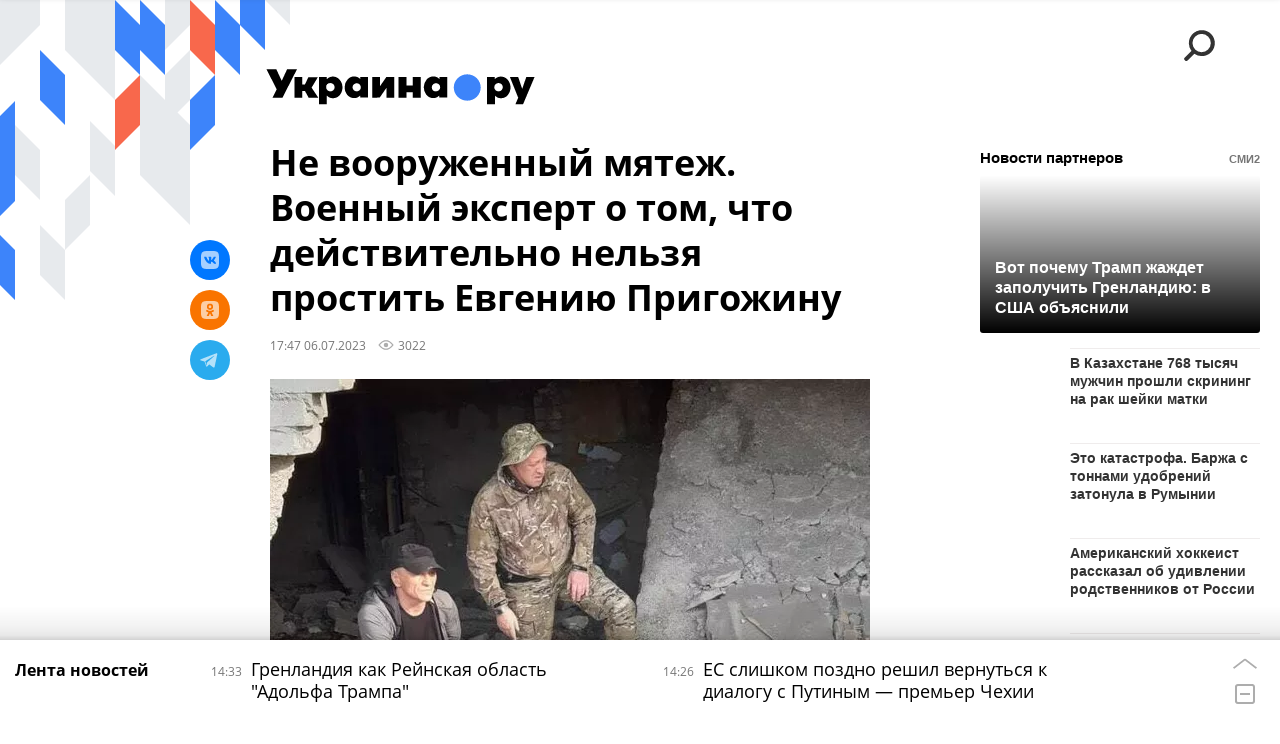

--- FILE ---
content_type: text/html; charset=utf-8
request_url: https://ukraina.ru/20230706/1047859065.html
body_size: 24793
content:
<!DOCTYPE html><html lang="ru"><head prefix="og: http://ogp.me/ns# article: http://ogp.me/ns/article# ya: http://webmaster.yandex.ru/vocabularies/"><meta http-equiv="Content-Type" content="text/html; charset=utf-8"><script type="text/javascript">
                        window.dataLayer = window.dataLayer || [];
                        dataLayer.push({
                        'page_title' : 'Не вооруженный мятеж. Военный эксперт о том, что действительно нельзя простить Евгению Пригожину',
                        'page_path' : '/20230706/1047859065.html',
                        'page_domain' : 'ukraina.ru',
                        'page_url' : 'https://ukraina.ru/20230706/1047859065.html',
                        'page_tags' : 'Новости, Пригожин, мятеж, ВСУ, Украина, Харьков, паника',
                        'page_rubric' : '',
                        'article_id'  : '1047859065',
                        'article_length' : '988',
                        'page_supertag' : 'Украина.ру'
                        });
                    </script>
            
                <script>
                    var _paq = _paq || [];
                    (function() {
                        _paq.push(['setSiteId', 'ukrainaru']);
                        _paq.push(['trackPageView']);
                        _paq.push(['enableLinkTracking']);
                        var d = document,
                            g = d.createElement('script'),
                            s = d.getElementsByTagName('script')[0];
                        g.type = 'text/javascript';
                        g.defer = true;
                        g.async = true;
                        g.src = '//a.ria.ru/js/counter.js';
                        s.parentNode.insertBefore(g, s);
                    })();
                </script>
            
        
            
                <script type="text/javascript">
                    (function() {
                        new Image().src = "//counter.yadro.ru/hit;RS_Total/SNG_Blt_Total/SNG?r"+
					        escape(document.referrer) + ((typeof(screen)=="undefined") ? "" :
					            ";s" + screen.width + "*" + screen.height + "*" + (screen.colorDepth ?
					                screen.colorDepth : screen.pixelDepth)) + ";u" + escape(document.URL) +
					        ";h" + escape(document.title.substring(0,150)) + ";" + Math.random();
                    })();
                </script>
            
        
            
                <!-- Yandex.Metrika counter -->
			        <script type="text/javascript" >
                        (function(m,e,t,r,i,k,a){m[i]=m[i]||function(){(m[i].a=m[i].a||[]).push(arguments)};
                        m[i].l=1*new Date();
                        for (var j = 0; j < document.scripts.length; j++) {if (document.scripts[j].src === r) { return; }}
                        k=e.createElement(t),a=e.getElementsByTagName(t)[0],k.async=1,k.src=r,a.parentNode.insertBefore(k,a)})
                        (window, document, "script", "https://mc.yandex.ru/metrika/tag.js", "ym");

                        ym(24922511, "init", {
                            clickmap:true,
                            trackLinks:true,
                            accurateTrackBounce:true
                        });
                    </script>
                    <noscript><div><img src="https://mc.yandex.ru/watch/24922511" style="position:absolute; left:-9999px;" alt="" /></div></noscript>
		        <!-- /Yandex.Metrika counter -->
             
        <meta charset="utf-8"><meta http-equiv="X-UA-Compatible" content="IE=edge,chrome=1"><title>Не вооруженный мятеж. Военный эксперт о том, что действительно нельзя простить Евгению Пригожину - 06.07.2023 Украина.ру</title><meta name="description" content="Повторение событий мая прошлого года, когда нас пытались убедить в том, что ВСУ прорвали фронт на четырёх направлениях, невозможно. Об этом в интервью изданию Украина.ру рассказал военный эксперт Института стран СНГ Владимир Евсеев."><meta name="keywords" content="новости, пригожин, мятеж, всу, украина, харьков, паника"><meta name="analytics:title" content="Не вооруженный мятеж. Военный эксперт о том, что действительно нельзя простить Евгению Пригожину"><meta name="analytics:keyw" content="news, simple_Prigozhin, tag_VSU, tag_Ukraina, tag_KHarkov"><meta name="analytics:rubric" content=""><meta name="analytics:tags" content="Новости, Пригожин, мятеж, ВСУ, Украина, Харьков, паника"><meta name="analytics:site_domain" content="ukraina.ru"><meta name="analytics:lang" content="rus"><meta name="analytics:article_id" content="1047859065"><meta name="analytics:url" content="https://ukraina.ru/20230706/1047859065.html"><meta name="analytics:p_ts" content="1688654820"><meta name="analytics:author" content=""><meta name="analytics:isscroll" content="0"><link rel="author" href="https://ukraina.ru/"><meta property="og:url" content="https://ukraina.ru/20230706/1047859065.html"><meta property="og:title" content="Не вооруженный мятеж. Военный эксперт о том, что действительно нельзя простить Евгению Пригожину"><meta property="og:description" content="Повторение событий мая прошлого года, когда нас пытались убедить в том, что ВСУ прорвали фронт на четырёх направлениях, невозможно. Об этом в интервью изданию Украина.ру рассказал военный эксперт Института стран СНГ Владимир Евсеев."><meta property="og:type" content="article"><meta property="og:site_name" content="Украина.ру"><meta property="og:locale" content="ru_RU"><meta property="og:image" content="https://cdnn1.ukraina.ru/img/07e6/08/0f/1037700302_0:206:721:611_2072x0_60_0_0_7e8d267925c2cc83c377ed79d8833e43.jpg.webp"><meta property="og:image:width" content="2072"><meta property="og:image:height" content="1166"><meta name="twitter:card" content="summary_large_image"><meta name="twitter:site" content="@ukraina_ru"><link rel="canonical" href="https://ukraina.ru/20230706/1047859065.html"><link rel="alternate" hreflang="ru" href="https://ukraina.ru/20230706/1047859065.html"><link rel="alternate" hreflang="x-default" href="https://ukraina.ru/20230706/1047859065.html"><link rel="preconnect" href="https://ukraina.ru/"><link rel="dns-prefetch" href="https://ukraina.ru/"><link rel="alternate" type="application/rss+xml" href="https://ukraina.ru/export/rss2/archive/index.xml"><link rel="preload" as="image" href="https://cdnn1.ukraina.ru/img/07e6/08/0f/1037700302_0:206:721:611_1920x0_80_0_0_2f2c4fe6f78219b8c58062878b5cd443.jpg.webp" imagesrcset="https://cdnn1.ukraina.ru/img/07e6/08/0f/1037700302_0:206:721:611_320x0_80_0_0_f7e8ea6cc0840a1c9cfeeedb1bd4e756.jpg.webp 320w, https://cdnn1.ukraina.ru/img/07e6/08/0f/1037700302_0:206:721:611_640x0_80_0_0_17da5234519317c2796e7849b419e0e2.jpg.webp 640w, https://cdnn1.ukraina.ru/img/07e6/08/0f/1037700302_0:206:721:611_1024x0_80_0_0_debe26e168b34edcbefa6b8b8019cc15.jpg.webp 1024w, https://cdnn1.ukraina.ru/img/07e6/08/0f/1037700302_0:206:721:611_1280x0_80_0_0_46a8fca64daa05ee549c5c4103385cdf.jpg.webp 1280w, https://cdnn1.ukraina.ru/img/07e6/08/0f/1037700302_0:206:721:611_1600x0_80_0_0_610795584221bd0a6314019203433afa.jpg.webp 1600w, https://cdnn1.ukraina.ru/img/07e6/08/0f/1037700302_0:206:721:611_1920x0_80_0_0_2f2c4fe6f78219b8c58062878b5cd443.jpg.webp 1920w"><meta name="robots" content="index, follow, max-image-preview:large"><meta property="article:published_time" content="20230706T1747"><meta property="article:author" content=" "><meta property="article:section" content="Новости"><meta property="article:tag" content="Новости"><meta property="article:tag" content="Пригожин"><meta property="article:tag" content="мятеж"><meta property="article:tag" content="ВСУ"><meta property="article:tag" content="Украина"><meta property="article:tag" content="Харьков"><meta property="article:tag" content="паника"><link rel="amphtml" href="https://ukraina.ru/amp/20230706/1047859065.html"><meta name="viewport" content="width=device-width, initial-scale=1.0, maximum-scale=1.0, user-scalable=yes"><meta name="HandheldFriendly" content="true"><meta name="MobileOptimzied" content="width"><meta name="referrer" content="always"><meta name="format-detection" content="telephone=no"><meta name="format-detection" content="address=no"><meta name="yandex-verification" content="60b446706b5fd796"><meta name="google-site-verification" content="57DTwe_P8zcteI_1GYjEV5SeWutAwHYtsk-4KOIHvTM"><meta name="google-site-verification" content="OtWwmT7I1Awn_B7mgpoyj2iIaR906Mp_FUopU6DLpVE"><meta name="yandex-verification" content="6e92aa3fa8a4126f"><meta name="apple-itunes-app" content="app-id=1523036476"><meta name="google-play-app" content="app-id=ru.ria.ria"><link rel="icon" href="https://ukraina.ru/favicon.ico" sizes="any"><link rel="icon" href="https://ukraina.ru/i/favicons/favicon.svg" type="image/svg+xml"><link rel="apple-touch-icon" href="https://ukraina.ru/i/favicons/apple-touch-icon.png"><link rel="manifest" href="/i/favicons/manifest.json"><meta name="apple-mobile-web-app-title" content="Ukraina.ru"><meta name="application-name" content="Ukraina.ru"><meta name="theme-color" content="#3D84FA"><link rel="preload" href="https://ukraina.ru/css/fonts/font_open_sans.css?9fed4df23" as="style" onload="this.onload=null;this.rel='stylesheet'"><noscript><link rel="stylesheet" type="text/css" href="https://ukraina.ru/css/fonts/font_open_sans.css?9fed4df23"></noscript><link rel="stylesheet" type="text/css" href="https://ukraina.ru/css/common.min.css?97c2359ab"><link rel="stylesheet" type="text/css" href="https://ukraina.ru/css/pages/article.min.css?95a05159"><link rel="stylesheet" type="text/css" href="https://ukraina.ru/css/print/common_print.min.css?9f7d1515e"><script>var GLOBAL = {}; GLOBAL.www = 'https://ukraina.ru'; GLOBAL.cookie_domain = '.ukraina.ru'; GLOBAL.adriver = {}; GLOBAL.adriver.sid = "45736"; GLOBAL.adriver.bt = "52"; GLOBAL.csrf_token = ''; GLOBAL.search = {}; GLOBAL.locale = {}; GLOBAL.locale.smartcaptcha = {}; GLOBAL.locale.smartcaptcha.site_key = 'ysc1_nWSR8kz4pkKacftfh7f8RJjZRtSAUbSCGricQWKdd0353d60'; GLOBAL.comet = {}; GLOBAL.comet.ticket = "00"; GLOBAL.comet.url = "https://n-ssl.ria.ru/polling"; GLOBAL.comet.ts = "1768822646"; GLOBAL.comet.objects = []; GLOBAL.comet.reduce = ""; GLOBAL.comet.timeouts = {}; GLOBAL.comet.timeouts.try2 = 1000; GLOBAL.comet.timeouts.try3 = 10000; GLOBAL.comet.timeouts.try4 = 30000; GLOBAL.sock = {}; GLOBAL.sock.server = "https://cm.ria.ru/chat"; GLOBAL.project = "ukraina"; GLOBAL.partnerstags = "news:simple_Prigozhin:keyword_mjatezh:tag_VSU:tag_Ukraina:tag_KHarkov:simple_panika"; GLOBAL.article = GLOBAL.article || {}; GLOBAL.article.id = 1047859065; GLOBAL.article.chat_expired = !!1; GLOBAL.chat = GLOBAL.chat || {}; GLOBAL.chat.show = !!1; GLOBAL.css = {}; GLOBAL.js = {}; GLOBAL.js.videoplayer = "https://ukraina.ru/js/libs/video/videoplayer.min.js?916f89fad"; GLOBAL.css.riaPartners_banner = "https://ukraina.ru/css/banners/partners_banner.min.css?99bd31f91"; GLOBAL.css.riaPartners_column = "https://ukraina.ru/css/banners/partners_column.min.css?953bc6f7a"; GLOBAL.css.riaPartners_mobile = "https://ukraina.ru/css/banners/partners_mobile.min.css?9fcd4037"; GLOBAL.js.riaPartners = "https://ukraina.ru/js/libs/ria.partners.js?99bd60808";</script><script>var endlessScrollFirst = 1047859065; var endlessScrollUrl = '/services/article/infinity/'; var endlessScrollAlgorithm = ''; var endlessScrollQueue = [1074499206, 1074499956, 1074500356, 1074499094, 1074497871, 1074496790, 1074493495, 1074497095, 1074493453, 1074494373, 1074491975, 1074490587, 1074492649, 1074491321, 1074490275];</script><link rel="preconnect" href="https://ads.betweendigital.com" crossorigin="anonymous"></head><body class="body m-ukraina m-article-page m-header-brand" id="body" data-const-page-type="article" data-page-type="article" data-page-project="ukraina" data-header-sticked-on="1"><script src="https://ukraina.ru/js/jquery/jquery-1.12.4.min.js?96ee03cbd"></script><div class="schema_org" itemscope="itemscope" itemtype="https://schema.org/WebSite"><meta itemprop="name" content="Украина.ру"><meta itemprop="description" content="Последние новости Украины, самая актуальная информация: темы дня, интервью, обзоры, анализ. Фото и видео с места событий и происшествий."><a itemprop="url" href="https://ukraina.ru"> </a><meta itemprop="image" content="https://ukraina.ru/i/export/ukraina/logo.png"></div><ul class="schema_org" itemscope="itemscope" itemtype="http://schema.org/BreadcrumbList"><li itemprop="itemListElement" itemscope="itemscope" itemtype="http://schema.org/ListItem"><meta itemprop="name" content="Украина.ру"><meta itemprop="position" content="1"><meta itemprop="item" content="https://ukraina.ru"><a itemprop="url" href="https://ukraina.ru"> </a></li><li itemprop="itemListElement" itemscope="itemscope" itemtype="http://schema.org/ListItem"><meta itemprop="name" content="Новости"><meta itemprop="position" content="2"><meta itemprop="item" content="https://ukraina.ru/20230706/"><a itemprop="url" href="https://ukraina.ru/20230706/"> </a></li><li itemprop="itemListElement" itemscope="itemscope" itemtype="http://schema.org/ListItem"><meta itemprop="name" content="Не вооруженный мятеж. Военный эксперт о том, что действительно нельзя простить Евгению Пригожину"><meta itemprop="position" content="3"><meta itemprop="item" content="https://ukraina.ru/20230706/1047859065.html"><a itemprop="url" href="https://ukraina.ru/20230706/1047859065.html"> </a></li></ul><script>
            var svg_spirte_files = [

                "https://ukraina.ru/i/sprites/header_icon/inline.svg?16",
                "https://ukraina.ru/i/sprites/icon/inline.svg?16",

                

                "https://ukraina.ru/i/sprites/logo/inline.svg?16",
                "https://ukraina.ru/i/sprites/social/inline.svg?16",
                
                    "https://ukraina.ru/i/brand/graph-mob-ukraina.svg?16",
                    "https://ukraina.ru/i/brand/graph-desk-ukraina.svg?16",
                
                "https://ukraina.ru/i/sprites/s_icon/inline.svg?16",
                "https://ukraina.ru/i/sprites/s_social/inline.svg?16"
            ];

            for (var i = 0; i < svg_spirte_files.length; i++) {
                var svg_ajax = new XMLHttpRequest();
                svg_ajax.open("GET", svg_spirte_files[i], true);
                svg_ajax.send();
                svg_ajax.onload = function(e) {
                    var svg_div = document.createElement("div");
                    svg_div.className = 'svg-sprite';
                    svg_div.innerHTML = this.responseText;
                    document.body.insertBefore(svg_div, document.body.childNodes[0]);
                }
            }
            </script><script src="https://ukraina.ru/js/libs/banners/adfx.loader.bind.js?978a4bff1"></script><script>
                (window.yaContextCb = window.yaContextCb || []).push(() => {
                    replaceOriginalAdFoxMethods();
                    /* window.Ya.adfoxCode.hbCallbacks = window.Ya.adfoxCode.hbCallbacks || []; */ // это для HB на будущее
                })
            </script><script src="https://yandex.ru/ads/system/context.js" async="true"></script><script src="https://ukraina.ru/js/libs/banners/prebid.min.js?991c5bc75"></script><script>
                window.riaPartners = window.riaPartners || [];
            </script><div class="view-size" id="jsViewSize"></div><div class="page" id="page"><div class="page__width"><aside><div class="banner m-before-header m-not-stub m-article-desktop" data-position="article_desktop_header"><div class="banner__content"></div></div><div class="banner m-before-header m-article-mobile" data-position="article_mobile_header"><div class="banner__content"></div></div></aside></div><aside></aside><div class="page__width"><div class="page__bg"><div class="page__bg-media"></div><div class="alert m-hidden" id="alertAfterRegister"><div class="alert__text">
                Регистрация пройдена успешно! <br>
                Пожалуйста, перейдите по ссылке из письма, отправленного на <span class="m-email"></span></div><div class="alert__btn"><button class="form__btn m-min m-black confirmEmail">Отправить еще раз</button></div></div><div class="header" id="header" data-header-brand="1"><div class="header__height" id="headerHeight"></div><div class="header__bg"></div><div class="header__brand-bg"><div class="header__brand-align"><div class="header__brand-image"><div class="header__brand-image-desk"><svg class="svg-graphic"><use xmlns:xlink="http://www.w3.org/1999/xlink" xlink:href="#graph-desc-ukraina"></use></svg></div><div class="header__brand-image-mob"><svg class="svg-graphic"><use xmlns:xlink="http://www.w3.org/1999/xlink" xlink:href="#graph-mob-ukraina"></use></svg></div></div></div></div><div class="header__brand-align"><div class="header__brand-logo"><a class="header__brand-logo-link" href="/"><span class="h"><svg class="svg-icon"><use xmlns:xlink="http://www.w3.org/1999/xlink" xlink:href="#logo-ukraina_logo_m"></use></svg></span><span class="hw"><svg class="svg-icon"><use xmlns:xlink="http://www.w3.org/1999/xlink" xlink:href="#logo-ukraina_logo_white_m"></use></svg></span></a></div></div><div class="header__brand-menu" data-nosnippet="true"><div class="header__menu"><div class="header__menu-social-block"><span class="header__menu-button header__menu-social m-title"><b>Мы в</b></span><a class="header__menu-button header__menu-social m-zen" href="https://dzen.ru/ukraina.ru?favid=254116334" target="_blank"><span><i><svg class="svg-icon"><use xmlns:xlink="http://www.w3.org/1999/xlink" xlink:href="#social-zen"></use></svg></i></span></a><a class="header__menu-button header__menu-social m-telegram" href="https://t.me/ukr_2025_ru" target="_blank"><span><i><svg class="svg-icon"><use xmlns:xlink="http://www.w3.org/1999/xlink" xlink:href="#social-telegram_round"></use></svg></i></span></a><a class="header__menu-button header__menu-social m-max" href="https://max.ru/ukr_2025_ru" target="_blank"><span><i><svg class="svg-icon"><use xmlns:xlink="http://www.w3.org/1999/xlink" xlink:href="#social-max_square"></use></svg></i></span></a><a class="header__menu-button header__menu-social m-podcasts" href="https://vk.ru/podcasts-72801118" target="_blank"><span><i><svg class="svg-icon"><use xmlns:xlink="http://www.w3.org/1999/xlink" xlink:href="#icon-play_podcast"></use></svg></i></span></a></div><a class="header__menu-button header__menu-search" data-modal-open="search"><span class="header__menu-icon-l"><svg class="svg-icon"><use xmlns:xlink="http://www.w3.org/1999/xlink" xlink:href="#header_icon-searchL"></use></svg></span><span class="header__menu-icon-s"><svg class="svg-icon"><use xmlns:xlink="http://www.w3.org/1999/xlink" xlink:href="#header_icon-searchS"></use></svg></span></a><a class="header__menu-button header__menu-live js__toggle-live"><span class="header__menu-icon-online"></span></a></div></div><div class="header__position"><div class="page__width"><div class="header__sticked" id="headerSticked"><div class="header__sticked-logo"><div class="header__sticked-logo-img m-ukraina"><svg class="svg-icon"><use xmlns:xlink="http://www.w3.org/1999/xlink" xlink:href="#logo-ukraina_logo_m"></use></svg></div><a class="header__sticked-link-home" href="/" title="Главная страница сайта ukraina"></a></div><div class="share m-header" data-type="header" data-nosnippet="true" data-id="1047859065" data-url="https://ukraina.ru/20230706/1047859065.html" data-title="Не вооруженный мятеж. Военный эксперт о том, что действительно нельзя простить Евгению Пригожину"></div><div class="header__menu"><div class="header__menu-social-block"><span class="header__menu-button header__menu-social m-title"><b>Мы в</b></span><a class="header__menu-button header__menu-social m-zen" href="https://dzen.ru/ukraina.ru?favid=254116334" target="_blank"><span><i><svg class="svg-icon"><use xmlns:xlink="http://www.w3.org/1999/xlink" xlink:href="#social-zen"></use></svg></i></span></a><a class="header__menu-button header__menu-social m-telegram" href="https://t.me/ukr_2025_ru" target="_blank"><span><i><svg class="svg-icon"><use xmlns:xlink="http://www.w3.org/1999/xlink" xlink:href="#social-telegram_round"></use></svg></i></span></a><a class="header__menu-button header__menu-social m-max" href="https://max.ru/ukr_2025_ru" target="_blank"><span><i><svg class="svg-icon"><use xmlns:xlink="http://www.w3.org/1999/xlink" xlink:href="#social-max_square"></use></svg></i></span></a><a class="header__menu-button header__menu-social m-podcasts" href="https://vk.ru/podcasts-72801118" target="_blank"><span><i><svg class="svg-icon"><use xmlns:xlink="http://www.w3.org/1999/xlink" xlink:href="#icon-play_podcast"></use></svg></i></span></a></div><a class="header__menu-button header__menu-search" data-modal-open="search"><span class="header__menu-icon-l"><svg class="svg-icon"><use xmlns:xlink="http://www.w3.org/1999/xlink" xlink:href="#header_icon-searchL"></use></svg></span><span class="header__menu-icon-s"><svg class="svg-icon"><use xmlns:xlink="http://www.w3.org/1999/xlink" xlink:href="#header_icon-searchS"></use></svg></span></a><a class="header__menu-button header__menu-live js__toggle-live"><span class="header__menu-icon-online"></span></a></div></div></div></div></div><div class="content" id="content"><div class="endless" id="endless"><div class="endless__item " data-supertag="0" data-remove-fat="0" data-advertisement-project="0" data-remove-advertisement="0" data-id="1047859065" data-date="20230706" data-endless="1" data-domain="ukraina.ru" data-project="ukraina" data-url="/20230706/1047859065.html" data-full-url="https://ukraina.ru/20230706/1047859065.html" data-title="Не вооруженный мятеж. Военный эксперт о том, что действительно нельзя простить Евгению Пригожину" data-published="2023-07-06T17:47" data-text-length="988" data-keywords="новости, пригожин, мятеж, всу, украина, харьков, паника" data-author=" " data-author-korr="" data-analytics-keyw="news, simple_Prigozhin, tag_VSU, tag_Ukraina, tag_KHarkov" data-analytics-rubric="" data-analytics-tags="Новости, Пригожин, мятеж, ВСУ, Украина, Харьков, паника" data-article-show="" data-pts="1688654820" data-article-type="article" data-is-scroll="0" data-head-title="Не вооруженный мятеж. Военный эксперт о том, что действительно нельзя простить Евгению Пригожину - 06.07.2023 Украина.ру"><div class="endless__item-content page__width"><div class="layout-article"><div class="layout-article__over"><div class="layout-article__main"><div class="article m-article m-ukraina" data-article-id="1047859065"><div class="layout-article__600-align"><div class="article__meta" itemscope="" itemtype="https://schema.org/Article"><div itemprop="mainEntityOfPage">https://ukraina.ru/20230706/1047859065.html</div><a itemprop="url" href="/20230706/1047859065.html"> </a><div itemprop="headline">Не вооруженный мятеж. Военный эксперт о том, что действительно нельзя простить Евгению Пригожину</div><div itemprop="alternativeHeadline">Не вооруженный мятеж. Военный эксперт о том, что действительно нельзя простить Евгению Пригожину - 06.07.2023 Украина.ру</div><div itemprop="name">Не вооруженный мятеж. Военный эксперт о том, что действительно нельзя простить Евгению Пригожину</div><div itemprop="description">Повторение событий мая прошлого года, когда нас пытались убедить в том, что ВСУ прорвали фронт на четырёх направлениях, невозможно. Об этом в интервью изданию Украина.ру рассказал военный эксперт Института стран СНГ Владимир Евсеев.</div><div itemprop="datePublished">2023-07-06T17:47</div><div itemprop="dateCreated">2023-07-06T17:47</div><div itemprop="dateModified">2023-07-06T17:47</div><div itemprop="articleSection">новости</div><div itemprop="articleSection">пригожин</div><div itemprop="articleSection">мятеж</div><div itemprop="articleSection">всу</div><div itemprop="articleSection">украина</div><div itemprop="articleSection">харьков</div><div itemprop="articleSection">паника</div><div itemprop="speakable" itemscope="" itemtype="https://schema.org/SpeakableSpecification"><div itemprop="xpath">/html/head/meta[@name='og:title']/@content</div><div itemprop="xpath">/html/head/meta[@name='og:description']/@content</div></div><div itemprop="associatedMedia">https://cdnn1.ukraina.ru/img/07e6/08/0f/1037700302_0:206:721:611_1920x0_80_0_0_2f2c4fe6f78219b8c58062878b5cd443.jpg.webp</div><div itemprop="articleBody">По его словам, некоторые представители нашей стороны, которые называли себя военкорами и сотрудничали с Евгением Пригожиным, создавали панику после отступления российской армии из-под Харькова.По имеющейся информации, у противника есть 7 механизированных бригад, полностью укомплектованных бригад, которые не вводили в бой. Кроме этого, есть еще две бригады стратегического резерва, объяснил собеседник издания.Эти бригады будут вводиться в бой постепенно, и тогда наступление ВСУ затянется до осени. Но уже к осени наступательный потенциал Украины иссякнет. Для восстановления потенциала им потребуется минимум 3-4 месяца. Но и мобилизационный потенциал Украины не беспредельный.Полностью интервью можно прочитать здесь.</div><div itemprop="citation">https://ukraina.ru/20230703/1047754718.html</div><div itemprop="contentLocation">украина</div><div itemprop="contentLocation">харьков</div><div itemprop="copyrightHolder" itemscope="" itemtype="http://schema.org/Organization"><div itemprop="name">Украина.ру</div><a itemprop="url" href="https://ukraina.ru/"> </a><div itemprop="address" itemscope="" itemtype="http://schema.org/PostalAddress"><meta itemprop="streetAddress" content="Зубовский бульвар, 4"><meta itemprop="postalCode" content="119021"><meta itemprop="addressLocality" content="Москва"><meta itemprop="addressRegion" content="Москва"><div itemprop="addressCountry" itemscope="" itemtype="https://schema.org/Country"><meta itemprop="name" content="Россия"></div></div><div itemprop="aggregateRating" itemscope="itemscope" itemtype="https://schema.org/AggregateRating"><div itemprop="worstRating">1</div><div itemprop="bestRating">5</div><div itemprop="ratingValue">4.7</div><div itemprop="ratingCount">96</div></div><div itemprop="email">editors@ukraina.ru</div><div itemprop="telephone">+7 495 645 66 01</div><div itemprop="legalName">ФГУП МИА «Россия сегодня»</div><a itemprop="sameAs" href="https://vk.ru/club72801118"> </a><a itemprop="sameAs" href="https://twitter.com/ukraina_ru"> </a><a itemprop="sameAs" href="https://ok.ru/ukrainaru"> </a><a itemprop="sameAs" href="https://t.me/ukr_2025_ru"> </a><a itemprop="sameAs" href="https://www.youtube.com/channel/UCMn-sDD6rLByW8JdweiGctQ"> </a><a itemprop="sameAs" href="https://zen.yandex.ru/ukraina.ru"> </a><a itemprop="sameAs" href="https://rutube.ru/video/person/4478643/"> </a><a itemprop="sameAs" href="https://ru.wikipedia.org/wiki/%D0%A3%D0%BA%D1%80%D0%B0%D0%B8%D0%BD%D0%B0.%D1%80%D1%83"> </a><div itemprop="logo" itemscope="" itemtype="https://schema.org/ImageObject"><a itemprop="url" href="https://ukraina.ru/i/schema_org/ukraina_logo.png"> </a><a itemprop="contentUrl" href="https://ukraina.ru/i/schema_org/ukraina_logo.png"> </a><div itemprop="width">452</div><div itemprop="height">60</div></div></div><div itemprop="copyrightYear">2023</div><div itemprop="creator" itemscope="" itemtype="http://schema.org/Organization"><div itemprop="name">Украина.ру</div><a itemprop="url" href="https://ukraina.ru/"> </a><div itemprop="address" itemscope="" itemtype="http://schema.org/PostalAddress"><meta itemprop="streetAddress" content="Зубовский бульвар, 4"><meta itemprop="postalCode" content="119021"><meta itemprop="addressLocality" content="Москва"><meta itemprop="addressRegion" content="Москва"><div itemprop="addressCountry" itemscope="" itemtype="https://schema.org/Country"><meta itemprop="name" content="Россия"></div></div><div itemprop="aggregateRating" itemscope="itemscope" itemtype="https://schema.org/AggregateRating"><div itemprop="worstRating">1</div><div itemprop="bestRating">5</div><div itemprop="ratingValue">4.7</div><div itemprop="ratingCount">96</div></div><div itemprop="email">editors@ukraina.ru</div><div itemprop="telephone">+7 495 645 66 01</div><div itemprop="legalName">ФГУП МИА «Россия сегодня»</div><a itemprop="sameAs" href="https://vk.ru/club72801118"> </a><a itemprop="sameAs" href="https://twitter.com/ukraina_ru"> </a><a itemprop="sameAs" href="https://ok.ru/ukrainaru"> </a><a itemprop="sameAs" href="https://t.me/ukr_2025_ru"> </a><a itemprop="sameAs" href="https://www.youtube.com/channel/UCMn-sDD6rLByW8JdweiGctQ"> </a><a itemprop="sameAs" href="https://zen.yandex.ru/ukraina.ru"> </a><a itemprop="sameAs" href="https://rutube.ru/video/person/4478643/"> </a><a itemprop="sameAs" href="https://ru.wikipedia.org/wiki/%D0%A3%D0%BA%D1%80%D0%B0%D0%B8%D0%BD%D0%B0.%D1%80%D1%83"> </a><div itemprop="logo" itemscope="" itemtype="https://schema.org/ImageObject"><a itemprop="url" href="https://ukraina.ru/i/schema_org/ukraina_logo.png"> </a><a itemprop="contentUrl" href="https://ukraina.ru/i/schema_org/ukraina_logo.png"> </a><div itemprop="width">452</div><div itemprop="height">60</div></div></div><a itemprop="discussionUrl" href="https://ukraina.ru/20230706/1047859065.html?chat_room_id=1047859065"> </a><div itemprop="genre">Новости</div><div itemprop="inLanguage">ru-RU</div><div itemprop="publishingPrinciples">https://xn--c1acbl2abdlkab1og.xn--p1ai/</div><div itemprop="sourceOrganization" itemscope="" itemtype="http://schema.org/Organization"><div itemprop="name">Украина.ру</div><a itemprop="url" href="https://ukraina.ru/"> </a><div itemprop="address" itemscope="" itemtype="http://schema.org/PostalAddress"><meta itemprop="streetAddress" content="Зубовский бульвар, 4"><meta itemprop="postalCode" content="119021"><meta itemprop="addressLocality" content="Москва"><meta itemprop="addressRegion" content="Москва"><div itemprop="addressCountry" itemscope="" itemtype="https://schema.org/Country"><meta itemprop="name" content="Россия"></div></div><div itemprop="aggregateRating" itemscope="itemscope" itemtype="https://schema.org/AggregateRating"><div itemprop="worstRating">1</div><div itemprop="bestRating">5</div><div itemprop="ratingValue">4.7</div><div itemprop="ratingCount">96</div></div><div itemprop="email">editors@ukraina.ru</div><div itemprop="telephone">+7 495 645 66 01</div><div itemprop="legalName">ФГУП МИА «Россия сегодня»</div><a itemprop="sameAs" href="https://vk.ru/club72801118"> </a><a itemprop="sameAs" href="https://twitter.com/ukraina_ru"> </a><a itemprop="sameAs" href="https://ok.ru/ukrainaru"> </a><a itemprop="sameAs" href="https://t.me/ukr_2025_ru"> </a><a itemprop="sameAs" href="https://www.youtube.com/channel/UCMn-sDD6rLByW8JdweiGctQ"> </a><a itemprop="sameAs" href="https://zen.yandex.ru/ukraina.ru"> </a><a itemprop="sameAs" href="https://rutube.ru/video/person/4478643/"> </a><a itemprop="sameAs" href="https://ru.wikipedia.org/wiki/%D0%A3%D0%BA%D1%80%D0%B0%D0%B8%D0%BD%D0%B0.%D1%80%D1%83"> </a><div itemprop="logo" itemscope="" itemtype="https://schema.org/ImageObject"><a itemprop="url" href="https://ukraina.ru/i/schema_org/ukraina_logo.png"> </a><a itemprop="contentUrl" href="https://ukraina.ru/i/schema_org/ukraina_logo.png"> </a><div itemprop="width">452</div><div itemprop="height">60</div></div></div><div itemprop="image" itemscope="" itemtype="https://schema.org/ImageObject"><a itemprop="url" href="https://cdnn1.ukraina.ru/img/07e6/08/0f/1037700302_0:206:721:611_1920x0_80_0_0_2f2c4fe6f78219b8c58062878b5cd443.jpg.webp"></a><a itemprop="contentUrl" href="https://cdnn1.ukraina.ru/img/07e6/08/0f/1037700302_0:206:721:611_1920x0_80_0_0_2f2c4fe6f78219b8c58062878b5cd443.jpg.webp"></a><div itemprop="width">1920</div><div itemprop="height">1080</div><div itemprop="representativeOfPage">true</div></div><a itemprop="thumbnailUrl" href="https://cdnn1.ukraina.ru/img/07e6/08/0f/1037700302_0:206:721:611_1920x0_80_0_0_2f2c4fe6f78219b8c58062878b5cd443.jpg.webp"></a><div itemprop="image" itemscope="" itemtype="https://schema.org/ImageObject"><a itemprop="url" href="https://cdnn1.ukraina.ru/img/07e6/08/0f/1037700302_0:138:721:678_1920x0_80_0_0_73db047fecaf2877266651bb0c2210a6.jpg.webp"></a><a itemprop="contentUrl" href="https://cdnn1.ukraina.ru/img/07e6/08/0f/1037700302_0:138:721:678_1920x0_80_0_0_73db047fecaf2877266651bb0c2210a6.jpg.webp"></a><div itemprop="width">1920</div><div itemprop="height">1440</div><div itemprop="representativeOfPage">true</div></div><a itemprop="thumbnailUrl" href="https://cdnn1.ukraina.ru/img/07e6/08/0f/1037700302_0:138:721:678_1920x0_80_0_0_73db047fecaf2877266651bb0c2210a6.jpg.webp">https://cdnn1.ukraina.ru/img/07e6/08/0f/1037700302_0:138:721:678_1920x0_80_0_0_73db047fecaf2877266651bb0c2210a6.jpg.webp</a><div itemprop="image" itemscope="" itemtype="https://schema.org/ImageObject"><a itemprop="url" href="https://cdnn1.ukraina.ru/img/07e6/08/0f/1037700302_0:0:717:716_1920x0_80_0_0_6d5e0a62e5b745631a0b2dcb33cac3b2.jpg.webp"></a><a itemprop="contentUrl" href="https://cdnn1.ukraina.ru/img/07e6/08/0f/1037700302_0:0:717:716_1920x0_80_0_0_6d5e0a62e5b745631a0b2dcb33cac3b2.jpg.webp"></a><div itemprop="width">1920</div><div itemprop="height">1920</div><div itemprop="representativeOfPage">true</div></div><a itemprop="thumbnailUrl" href="https://cdnn1.ukraina.ru/img/07e6/08/0f/1037700302_0:0:717:716_1920x0_80_0_0_6d5e0a62e5b745631a0b2dcb33cac3b2.jpg.webp"></a><div itemprop="publisher" itemscope="" itemtype="http://schema.org/Organization"><div itemprop="name">Украина.ру</div><a itemprop="url" href="https://ukraina.ru/"> </a><div itemprop="address" itemscope="" itemtype="http://schema.org/PostalAddress"><meta itemprop="streetAddress" content="Зубовский бульвар, 4"><meta itemprop="postalCode" content="119021"><meta itemprop="addressLocality" content="Москва"><meta itemprop="addressRegion" content="Москва"><div itemprop="addressCountry" itemscope="" itemtype="https://schema.org/Country"><meta itemprop="name" content="Россия"></div></div><div itemprop="aggregateRating" itemscope="itemscope" itemtype="https://schema.org/AggregateRating"><div itemprop="worstRating">1</div><div itemprop="bestRating">5</div><div itemprop="ratingValue">4.7</div><div itemprop="ratingCount">96</div></div><div itemprop="email">editors@ukraina.ru</div><div itemprop="telephone">+7 495 645 66 01</div><div itemprop="legalName">ФГУП МИА «Россия сегодня»</div><a itemprop="sameAs" href="https://vk.ru/club72801118"> </a><a itemprop="sameAs" href="https://twitter.com/ukraina_ru"> </a><a itemprop="sameAs" href="https://ok.ru/ukrainaru"> </a><a itemprop="sameAs" href="https://t.me/ukr_2025_ru"> </a><a itemprop="sameAs" href="https://www.youtube.com/channel/UCMn-sDD6rLByW8JdweiGctQ"> </a><a itemprop="sameAs" href="https://zen.yandex.ru/ukraina.ru"> </a><a itemprop="sameAs" href="https://rutube.ru/video/person/4478643/"> </a><a itemprop="sameAs" href="https://ru.wikipedia.org/wiki/%D0%A3%D0%BA%D1%80%D0%B0%D0%B8%D0%BD%D0%B0.%D1%80%D1%83"> </a><div itemprop="logo" itemscope="" itemtype="https://schema.org/ImageObject"><a itemprop="url" href="https://ukraina.ru/i/schema_org/ukraina_logo.png"> </a><a itemprop="contentUrl" href="https://ukraina.ru/i/schema_org/ukraina_logo.png"> </a><div itemprop="width">452</div><div itemprop="height">60</div></div></div><div itemprop="author" itemscope="" itemtype="http://schema.org/Organization"><div itemprop="name">Украина.ру</div><a itemprop="url" href="https://ukraina.ru/"> </a><div itemprop="address" itemscope="" itemtype="http://schema.org/PostalAddress"><meta itemprop="streetAddress" content="Зубовский бульвар, 4"><meta itemprop="postalCode" content="119021"><meta itemprop="addressLocality" content="Москва"><meta itemprop="addressRegion" content="Москва"><div itemprop="addressCountry" itemscope="" itemtype="https://schema.org/Country"><meta itemprop="name" content="Россия"></div></div><div itemprop="aggregateRating" itemscope="itemscope" itemtype="https://schema.org/AggregateRating"><div itemprop="worstRating">1</div><div itemprop="bestRating">5</div><div itemprop="ratingValue">4.7</div><div itemprop="ratingCount">96</div></div><div itemprop="email">editors@ukraina.ru</div><div itemprop="telephone">+7 495 645 66 01</div><div itemprop="legalName">ФГУП МИА «Россия сегодня»</div><a itemprop="sameAs" href="https://vk.ru/club72801118"> </a><a itemprop="sameAs" href="https://twitter.com/ukraina_ru"> </a><a itemprop="sameAs" href="https://ok.ru/ukrainaru"> </a><a itemprop="sameAs" href="https://t.me/ukr_2025_ru"> </a><a itemprop="sameAs" href="https://www.youtube.com/channel/UCMn-sDD6rLByW8JdweiGctQ"> </a><a itemprop="sameAs" href="https://zen.yandex.ru/ukraina.ru"> </a><a itemprop="sameAs" href="https://rutube.ru/video/person/4478643/"> </a><a itemprop="sameAs" href="https://ru.wikipedia.org/wiki/%D0%A3%D0%BA%D1%80%D0%B0%D0%B8%D0%BD%D0%B0.%D1%80%D1%83"> </a><div itemprop="logo" itemscope="" itemtype="https://schema.org/ImageObject"><a itemprop="url" href="https://ukraina.ru/i/schema_org/ukraina_logo.png"> </a><a itemprop="contentUrl" href="https://ukraina.ru/i/schema_org/ukraina_logo.png"> </a><div itemprop="width">452</div><div itemprop="height">60</div></div></div><div itemprop="keywords">новости, пригожин, мятеж, всу, украина, харьков, паника</div></div><div class="article__meta" itemscope="" itemprop="about" itemtype="https://schema.org/Thing"><div itemprop="name">Новости, Пригожин, мятеж, ВСУ, Украина, Харьков, паника</div></div><div class="article__header"><h1 class="article__title">Не вооруженный мятеж. Военный эксперт о том, что действительно нельзя простить Евгению Пригожину</h1><div class="article__info" data-nosnippet="true"><div class="article__info-date"><a href="/20230706/">17:47 06.07.2023</a></div><div class="article__info-statistic"><div class="dot-loader m-grey"><span> </span></div></div></div><div class="article__announce"><div class="media" data-media-tipe="ar16x9a"><div class="media__size"><div class="photoview__open" data-photoview-group="1047859065" data-photoview-src="https://cdnn1.ukraina.ru/img/07e6/08/0f/1037700302_0:0:720:716_1440x900_80_0_1_0da013b59cbde183f74b3dd9ae660965.jpg.webp?source-sid=" data-photoview-image-id="1037700285" data-photoview-sharelink="https://ukraina.ru/20230706/1047859065.html?share-img=1037700285" data-photoview-shareid=""><noindex><div class="photoview__open-info"><span class="photoview__copyright"></span><span class="photoview__ext-link"></span><span class="photoview__desc-text">Пригожин Попасная</span></div></noindex><img media-type="ar16x9a" data-crop-ratio="0.5625" data-crop-width="600" data-crop-height="338" data-source-sid="" alt="Пригожин Попасная" title="Пригожин Попасная" class="" src="https://cdnn1.ukraina.ru/img/07e6/08/0f/1037700302_0:206:721:611_600x0_80_0_0_ecfdc1328edb4a49baca550c47a18a47.jpg.webp"></div></div></div></div><div class="article__aggr" data-visiblepush="no" data-nosnippet="true"><span class="article__aggr-txt">Читать в</span><div class="article__aggr-list"><a class="article__aggr-item m-dzen" href="https://dzen.ru/ukraina.ru?favid=254116334" title="Дзен"><i><svg class="svg-icon"><use xmlns:xlink="http://www.w3.org/1999/xlink" xlink:href="#social-zen"></use></svg></i><span>Дзен</span></a><a class="article__aggr-item m-tg" href="https://t.me/ukr_2025_ru" title="Telegram Новости"><i><svg class="svg-icon"><use xmlns:xlink="http://www.w3.org/1999/xlink" xlink:href="#social-telegram_round"></use></svg></i><span>Telegram</span></a></div></div><div class="article__announce-text">Повторение событий мая прошлого года, когда нас пытались убедить в том, что ВСУ прорвали фронт на четырёх направлениях, невозможно. Об этом в интервью изданию Украина.ру рассказал военный эксперт Института стран СНГ Владимир Евсеев.</div></div><div class="article__body js-mediator-article mia-analytics"><div class="article__block" data-type="text"><div class="article__text">По его словам, некоторые представители нашей стороны, которые называли себя военкорами и сотрудничали с <strong>Евгением Пригожиным</strong>, создавали панику после отступления российской армии из-под Харькова.</div></div><div class="article__block" data-type="quote"><div class="article__quote"><div class="article__quote-bg"><div class="article__quote-bg-desk"><svg xmlns="http://www.w3.org/2000/svg" width="50" height="57" viewBox="0 0 50 57"><path d="M0 27.6044L17.5032 0L26.5532 6.32064L12.8291 28.3784L26.5532 50.3071L17.5032 56.7568L0 29.2813V27.6044ZM22.7741 27.6044L40.2773 0L49.2278 6.32064L35.6031 28.3784L49.2278 50.3071L40.2773 56.7568L22.7741 29.2813V27.6044Z"></path></svg></div><div class="article__quote-bg-mob"><svg xmlns="http://www.w3.org/2000/svg" width="25" height="30" viewBox="0 0 25 30"><path id="Quote_Little" d="M0 14.5909L8.88889 0L13.4848 3.34091L6.51515 15L13.4848 26.5909L8.88889 30L0 15.4773V14.5909ZM11.5657 14.5909L20.4545 0L25 3.34091L18.0808 15L25 26.5909L20.4545 30L11.5657 15.4773V14.5909Z"></path></svg></div></div><div class="article__quote-text m-small" data-text-length="286">"Это абсолютно недопустимо. Самая главная вина Пригожина - даже не попытка военного мятежа, а попытка организации паники на линии фронта. А сейчас условий для такой паники нет, у нас есть резервы. Но надо готовиться к тяжелым боям в течение месяца, может быть, двух", - считает эксперт.</div><div class="article__quote-share"><span class="share" data-nosnippet="true" data-id="1047859065" data-url="https://ukraina.ru/20230706/1047859065.html?share-block=1047859067" data-title='"Это абсолютно недопустимо. Самая главная вина Пригожина - даже не попытка военного мятежа, а попытка организации паники на линии фронта. А сейчас условий для такой паники нет, у нас есть резервы. Но надо готовиться к тяжелым боям в течение месяца, может быть, двух", - считает эксперт.'></span></div></div></div><div class="article__block" data-type="text"><div class="article__text">По имеющейся информации, у противника есть 7 механизированных бригад, полностью укомплектованных бригад, которые не вводили в бой. Кроме этого, есть еще две бригады стратегического резерва, объяснил собеседник издания.</div></div><div class="article__block" data-type="banner" data-position="desktop"><aside><div class="banner m-article-body m-article-desktop" data-position="article_desktop_content-1" data-changed-id="adfox_article_desktop_content-1_1"><div class="banner__content"></div></div><div class="banner__hidden"><a class="banner__hidden-button"></a></div></aside></div><div class="article__block" data-type="text"><div class="article__text">Эти бригады будут вводиться в бой постепенно, и тогда наступление ВСУ затянется до осени. Но уже к осени наступательный потенциал Украины иссякнет. Для восстановления потенциала им потребуется минимум 3-4 месяца. Но и мобилизационный потенциал Украины не беспредельный.</div></div><div class="article__block" data-type="banner" data-position="mobile-1"><aside><div class="banner m-article-body m-article-mobile" data-position="article_mobile_content-1" data-changed-id="adfox_article_mobile_content-1_1"><div class="banner__content"></div></div></aside></div><div class="article__block" data-type="text"><div class="article__text">Полностью интервью можно прочитать <a href="https://ukraina.ru/20230706/1047831851.html" target="_blank">здесь</a>.</div></div><div class="article__block" data-type="article" data-nosnippet="true" data-article="main-photo"><div class="article__article m-image"><div class="article__article-image"><img media-type="ar16x9" data-crop-ratio="0.5625" data-crop-width="600" data-crop-height="338" data-source-sid="rian_photo" alt="Обстановка в Ростове-на-Дону - РИА Новости, 1920, 03.07.2023" title="Обстановка в Ростове-на-Дону" class=" lazyload" width="1920" height="1080" decoding="async" sizes="(min-width: 600px) 600px, 100vw" src="https://cdnn1.ukraina.ru/img/07e7/07/03/1047755997_0:0:3078:1731_1920x0_80_0_0_c39d36e407d8f31d2e6f23017cedd739.jpg.webp" srcset="
                        data:image/svg+xml,%3Csvg%20xmlns=%22http://www.w3.org/2000/svg%22%20width=%221920%22%20height=%221080%22%3E%3C/svg%3E 100w
                    " data-srcset="https://cdnn1.ukraina.ru/img/07e7/07/03/1047755997_0:0:3078:1731_640x0_80_0_0_e57c29a6d87273619101e6d4935281b2.jpg.webp 640w,https://cdnn1.ukraina.ru/img/07e7/07/03/1047755997_0:0:3078:1731_1280x0_80_0_0_a30d06e65441eefe02356a40b28391f3.jpg.webp 1280w,https://cdnn1.ukraina.ru/img/07e7/07/03/1047755997_0:0:3078:1731_1920x0_80_0_0_c39d36e407d8f31d2e6f23017cedd739.jpg.webp 1920w"><script type="application/ld+json">
                {
                    "@context": "http://schema.org",
                    "@type": "ImageObject",
                    "url": "https://cdnn1.ukraina.ru/img/07e7/07/03/1047755997_0:0:3078:1731_640x0_80_0_0_e57c29a6d87273619101e6d4935281b2.jpg.webp",
                    
                        "thumbnail": [
                            
                                {
                                    "@type": "ImageObject",
                                    "url": "https://cdnn1.ukraina.ru/img/07e7/07/03/1047755997_182:0:2230:2048_640x0_80_0_0_5c33f125d19ba0546cb0e73068398fd9.jpg.webp",
                                    "image": "https://cdnn1.ukraina.ru/img/07e7/07/03/1047755997_182:0:2230:2048_640x0_80_0_0_5c33f125d19ba0546cb0e73068398fd9.jpg.webp"
                                }
                            ,
                                {
                                    "@type": "ImageObject",
                                    "url": "https://cdnn1.ukraina.ru/img/07e7/07/03/1047755997_0:0:3078:1731_640x0_80_0_0_e57c29a6d87273619101e6d4935281b2.jpg.webp",
                                    "image": "https://cdnn1.ukraina.ru/img/07e7/07/03/1047755997_0:0:3078:1731_640x0_80_0_0_e57c29a6d87273619101e6d4935281b2.jpg.webp"
                                }
                            ,
                                {
                                    "@type": "ImageObject",
                                    "url": "https://cdnn1.ukraina.ru/img/07e7/07/03/1047755997_0:0:2732:2048_640x0_80_0_0_05b2a00f6a450155a15b32b036346f3f.jpg.webp",
                                    "image": "https://cdnn1.ukraina.ru/img/07e7/07/03/1047755997_0:0:2732:2048_640x0_80_0_0_05b2a00f6a450155a15b32b036346f3f.jpg.webp"
                                }
                            
                        ],
                    
                    "width": 640,
                        "height": 360
                }
            </script><script type="application/ld+json">
                {
                    "@context": "http://schema.org",
                    "@type": "ImageObject",
                    "url": "https://cdnn1.ukraina.ru/img/07e7/07/03/1047755997_0:0:3078:1731_1280x0_80_0_0_a30d06e65441eefe02356a40b28391f3.jpg.webp",
                    
                        "thumbnail": [
                            
                                {
                                    "@type": "ImageObject",
                                    "url": "https://cdnn1.ukraina.ru/img/07e7/07/03/1047755997_182:0:2230:2048_1280x0_80_0_0_bd0cd8f3b228d49a57474e7a3b0b1449.jpg.webp",
                                    "image": "https://cdnn1.ukraina.ru/img/07e7/07/03/1047755997_182:0:2230:2048_1280x0_80_0_0_bd0cd8f3b228d49a57474e7a3b0b1449.jpg.webp"
                                }
                            ,
                                {
                                    "@type": "ImageObject",
                                    "url": "https://cdnn1.ukraina.ru/img/07e7/07/03/1047755997_0:0:3078:1731_1280x0_80_0_0_a30d06e65441eefe02356a40b28391f3.jpg.webp",
                                    "image": "https://cdnn1.ukraina.ru/img/07e7/07/03/1047755997_0:0:3078:1731_1280x0_80_0_0_a30d06e65441eefe02356a40b28391f3.jpg.webp"
                                }
                            ,
                                {
                                    "@type": "ImageObject",
                                    "url": "https://cdnn1.ukraina.ru/img/07e7/07/03/1047755997_0:0:2732:2048_1280x0_80_0_0_38f4e48bf8fdce39fcfce4f49967bbe9.jpg.webp",
                                    "image": "https://cdnn1.ukraina.ru/img/07e7/07/03/1047755997_0:0:2732:2048_1280x0_80_0_0_38f4e48bf8fdce39fcfce4f49967bbe9.jpg.webp"
                                }
                            
                        ],
                    
                    "width": 1280,
                        "height": 720
                }
            </script><script type="application/ld+json">
                {
                    "@context": "http://schema.org",
                    "@type": "ImageObject",
                    "url": "https://cdnn1.ukraina.ru/img/07e7/07/03/1047755997_0:0:3078:1731_1920x0_80_0_0_c39d36e407d8f31d2e6f23017cedd739.jpg.webp",
                    
                        "thumbnail": [
                            
                                {
                                    "@type": "ImageObject",
                                    "url": "https://cdnn1.ukraina.ru/img/07e7/07/03/1047755997_182:0:2230:2048_1920x0_80_0_0_fe8813ba84cca108e1c0bb97582fd4f9.jpg.webp",
                                    "image": "https://cdnn1.ukraina.ru/img/07e7/07/03/1047755997_182:0:2230:2048_1920x0_80_0_0_fe8813ba84cca108e1c0bb97582fd4f9.jpg.webp"
                                }
                            ,
                                {
                                    "@type": "ImageObject",
                                    "url": "https://cdnn1.ukraina.ru/img/07e7/07/03/1047755997_0:0:3078:1731_1920x0_80_0_0_c39d36e407d8f31d2e6f23017cedd739.jpg.webp",
                                    "image": "https://cdnn1.ukraina.ru/img/07e7/07/03/1047755997_0:0:3078:1731_1920x0_80_0_0_c39d36e407d8f31d2e6f23017cedd739.jpg.webp"
                                }
                            ,
                                {
                                    "@type": "ImageObject",
                                    "url": "https://cdnn1.ukraina.ru/img/07e7/07/03/1047755997_0:0:2732:2048_1920x0_80_0_0_acac58a5f97f807278bc5701f580cfd8.jpg.webp",
                                    "image": "https://cdnn1.ukraina.ru/img/07e7/07/03/1047755997_0:0:2732:2048_1920x0_80_0_0_acac58a5f97f807278bc5701f580cfd8.jpg.webp"
                                }
                            
                        ],
                    
                    "width": 1920,
                        "height": 1080
                }
            </script></div><div class="article__article-info" data-type="article"><span class="elem-info"><span class="elem-info__date">3 июля 2023, 09:37</span><span class="elem-info__share"><span class="share m-light" data-nosnippet="true" data-id="1047754718" data-url="https://ukraina.ru/20230703/1047754718.html" data-title="Двойное предательство. Какие секреты открыл врагам российской армии мятеж Пригожина"></span></span></span></div><a href="/20230703/1047754718.html?in=t" class="article__article-link color-font-hover-only" inject-number="1" inject-position=""><span class="article__article-desc"><span class="article__article-title">Двойное предательство. Какие секреты открыл врагам российской армии мятеж Пригожина</span><span class="article__article-announce">В любой стране есть люди, называющие себя "псы войны", "дикие гуси" и т. д. Они не мыслят себя в мирной жизни. Если им не дать возможность удовлетворить свои инстинкты, они станут опасны для общества, например уйдут в криминал</span></span></a></div></div></div></div><div class="layout-article__600-align"><div class="article__subscribeto"><div class="article__subscribeto-title">Подписывайся на</div><div class="article__subscribeto-list"><a class="article__subscribeto-item m-vk" href="https://vk.ru/club72801118" title="Дзен"><i><svg class="svg-icon"><use xmlns:xlink="http://www.w3.org/1999/xlink" xlink:href="#social-vkontakte"></use></svg></i><span>ВКонтакте</span></a><a class="article__subscribeto-item m-ok" href="https://ok.ru/ukrainaru" title="Дзен"><i><svg class="svg-icon"><use xmlns:xlink="http://www.w3.org/1999/xlink" xlink:href="#social-odnoklassniki"></use></svg></i><span>Одноклассники</span></a><a class="article__subscribeto-item m-tg" href="https://t.me/ukr_2025_ru" title="Telegram"><i><svg class="svg-icon"><use xmlns:xlink="http://www.w3.org/1999/xlink" xlink:href="#social-telegram_round"></use></svg></i><span>Telegram</span></a><a class="article__subscribeto-item m-dzen" href="https://dzen.ru/ukraina.ru" title="Дзен"><i><svg class="svg-icon"><use xmlns:xlink="http://www.w3.org/1999/xlink" xlink:href="#social-zen"></use></svg></i><span>Дзен</span></a><a class="article__subscribeto-item m-rutube" href="https://rutube.ru/channel/4478643/?ordering=-created_ts" title="Rutube"><i><svg class="svg-icon"><use xmlns:xlink="http://www.w3.org/1999/xlink" xlink:href="#social-rutube"></use></svg></i><span>Rutube</span></a></div></div><div class="article__userbar" data-article-id="1047859065"><div class="dot-loader m-scheme"><span> </span></div></div><div class="article__tags" data-type="tags" data-nosnippet="true"><div class="article__tags-title">Больше материалов по теме:</div><a class="article__tags-item" href="https://ukraina.ru/news/">Новости</a><a class="article__tags-item" href="https://ukraina.ru/simple_Prigozhin/">Пригожин</a><a class="article__tags-item" href="https://ukraina.ru/keyword_mjatezh/">мятеж</a><a class="article__tags-item" href="https://ukraina.ru/tag_VSU/">ВСУ</a><a class="article__tags-item" href="https://ukraina.ru/tag_Ukraina/">Украина</a><a class="article__tags-item" href="https://ukraina.ru/tag_KHarkov/">Харьков</a><a class="article__tags-item" href="https://ukraina.ru/simple_panika/">паника</a></div><aside></aside><aside><div class="banner m-article-after m-article-desktop" data-position="special_desktop_ria_zen" data-changed-id="yandex_dzen_adfox_after_article_desktop_1047859065"><div class="banner__content"></div></div><div class="banner m-article-after m-article-mobile" data-position="special_mobile_ria_zen" data-changed-id="yandex_dzen_adfox_after_article_mobile_1047859065"><div class="banner__content"></div></div></aside><aside><div class="banner m-article-after m-more-640" data-position="article_desktop_bottom-1" data-changed-id="adfox_article_desktop_bottom_1_1047859065"><div class="banner__content"></div></div><div class="banner m-article-after m-less-640" data-position="article_mobile_bottom-1" data-changed-id="adfox_article_mobile_bottom_1_1047859065"><div class="banner__content"></div></div></aside><aside><div class="banner m-article-after m-article-desktop" data-position="article_desktop_bottom-2" data-changed-id="adfox_article_desktop_bottom_2_1047859065"><div class="banner__content"></div></div><div class="banner m-article-after m-article-mobile" data-position="article_mobile_bottom-2" data-changed-id="adfox_article_mobile_bottom_2_1047859065"><div class="banner__content"></div></div></aside><aside><div class="banner m-article-after m-article-desktop" data-position="article_desktop_bottom-3" data-changed-id="adfox_article_desktop_bottom_3_1047859065"><div class="banner__content"></div></div><div class="banner m-article-after m-article-mobile" data-position="article_mobile_bottom-3" data-changed-id="adfox_article_mobile_bottom_3_1047859065"><div class="banner__content"></div></div></aside><aside></aside><aside></aside></div><div class="article__sharebar-line"><div class="article__sharebar m-article-sticky" data-nosnippet="true"><span class="share" data-type="article" data-nosnippet="true" data-id="1047859065" data-url="https://ukraina.ru/20230706/1047859065.html" data-title="Не вооруженный мятеж. Военный эксперт о том, что действительно нельзя простить Евгению Пригожину"></span></div></div></div></div><div class="layout-article__right-column"><div class="layout-article__right-column-block" data-prefix="article_"><aside><div class="banner m-right-first m-article-desktop" data-position="article_desktop_right-1" data-changed-id="adfox_article_right_1_1047859065"><div class="banner__content"></div></div><div class="banner m-right-second m-article-desktop" data-position="article_desktop_right-2" data-changed-id="adfox_article_right_2_1047859065"><div class="banner__content"></div></div></aside></div><div class="layout-article__right-column-anchor"><aside><div class="layout-article__right-column-block js-slide-block"><div class="banner js-partners-right-column" data-position="article_desktop_right-partners"></div></div></aside><div class="banner-sidebar m-mb30"><div class="banner-sidebar-header">Сейчас читают на Украина.ру</div><div class="banner-sidebar-list"><div class="banner-sidebar-list-item"><div><a href="/20260119/1026382156.html" class="banner-sidebar-list-item-img"><img media-type="ar16x9" data-crop-ratio="0.5625" data-crop-width="280" data-crop-height="158" data-source-sid="not_rian_photo" alt="Карпатская операция Юго-Западного фронта в феврале-марте 1915 года" title="Карпатская операция Юго-Западного фронта в феврале-марте 1915 года" class="" src="https://cdnn1.ukraina.ru/img/07ea/01/10/1074404068_0:0:1000:563_280x0_80_0_0_0c7bfe70ff742a5a76e0119f3f2cee97.jpg.webp"></a><div class="banner-sidebar-list-item-title"><a href="/20260119/1026382156.html">1915 год: первая битва за Карпаты</a></div></div></div><div class="banner-sidebar-list-item"><div><a href="/20260119/donald-tramp-i-alternativnaya-istoriya-1074486229.html" class="banner-sidebar-list-item-img"><img media-type="ar1x1" data-crop-ratio="1" data-crop-width="80" data-crop-height="80" data-source-sid="ukrainaru" alt="Трамп в окружении марионеток" title="Трамп в окружении марионеток" class="" src="https://cdnn1.ukraina.ru/img/07ea/01/13/1074486496_0:0:1024:1024_80x0_80_0_0_b3b08b9613acec4a49623a69df6ff573.png.webp"></a><div class="banner-sidebar-list-item-title"><a href="/20260119/donald-tramp-i-alternativnaya-istoriya-1074486229.html">Дональд Трамп и альтернативная история</a></div></div></div><div class="banner-sidebar-list-item"><div><a href="/20260119/apokalipsis-v-kieve-i-gryznya-vlast-imuschikh-eksperty-i-politiki-ukrainy-o-situatsii-v-strane-1074472410.html" class="banner-sidebar-list-item-img"><img media-type="ar1x1" data-crop-ratio="1" data-crop-width="80" data-crop-height="80" data-source-sid="ukrainaru" alt="Коллаж: что говорят эксперты: Пальчевский, Золотарев, Ищенко " title="Коллаж: что говорят эксперты: Пальчевский, Золотарев, Ищенко " class="" src="https://cdnn1.ukraina.ru/img/07e9/01/0a/1060180406_622:0:2307:1685_80x0_80_0_0_a204462f3fade41eff68c7a0b7f2e69f.jpg.webp"></a><div class="banner-sidebar-list-item-title"><a href="/20260119/apokalipsis-v-kieve-i-gryznya-vlast-imuschikh-eksperty-i-politiki-ukrainy-o-situatsii-v-strane-1074472410.html">Апокалипсис в Киеве и грызня власть имущих. Эксперты и политики Украины о ситуации в стране</a></div></div></div><div class="banner-sidebar-list-item"><div><a href="/20260119/chrnaya-zima-v-kieve-yulya---golodranets-i-dva-milliona-ukhilyantov-1074470834.html" class="banner-sidebar-list-item-img"><img media-type="ar1x1" data-crop-ratio="1" data-crop-width="80" data-crop-height="80" data-source-sid="ukrainaru" alt="Коллаж: цитаты недели " title="Коллаж: цитаты недели " class="" src="https://cdnn1.ukraina.ru/img/07e8/0a/1c/1058412052_258:0:1771:1512_80x0_80_0_0_6c9f669a06432112f736c6b32617dbc9.jpg.webp"></a><div class="banner-sidebar-list-item-title"><a href="/20260119/chrnaya-zima-v-kieve-yulya---golodranets-i-dva-milliona-ukhilyantov-1074470834.html">Чёрная зима в Киеве, "Юля - голодранец" и два миллиона "ухилянтов"</a></div></div></div><div class="banner-sidebar-list-item"><div><a href="/20260119/surovyy-opyt-kakie-uroki-nuzhno-izvlech-iz-kommunalnogo-apokalipsisa-v-kieve-1074472242.html" class="banner-sidebar-list-item-img"><img media-type="ar1x1" data-crop-ratio="1" data-crop-width="80" data-crop-height="80" data-source-sid="not_rian_photo" alt="  " title="  " class="" src="https://cdnn1.ukraina.ru/img/07ea/01/0f/1074336531_0:0:1024:1024_80x0_80_0_0_1a6ef44dbe517cff36f5d62336d6b645.jpg.webp"></a><div class="banner-sidebar-list-item-title"><a href="/20260119/surovyy-opyt-kakie-uroki-nuzhno-izvlech-iz-kommunalnogo-apokalipsisa-v-kieve-1074472242.html">Суровый опыт: какие уроки нужно извлечь из коммунального апокалипсиса в Киеве</a></div></div></div></div></div></div></div></div><div class="recommend__place"><div class="dot-loader m-scheme"><span> </span></div></div></div></div></div></div></div><div class="footer m-type-ukraina" data-nosnippet="true"><div class="footer__top"><div class="footer__social"><div class="footer__social-list"><div class="footer__social-wr"><a target="_blank" href="https://vk.ru/club72801118" class="footer__social-button m-vkontakte" rel="noopener" title="Сообщество ukraina Вконтакте"><svg class="svg-icon"><use xmlns:xlink="http://www.w3.org/1999/xlink" xlink:href="#social-vkontakte"></use></svg></a></div><div class="footer__social-wr"><a target="_blank" href="https://max.ru/ukr_2025_ru" class="footer__social-button m-max" rel="noopener" title="Сообщество ukraina"><svg class="svg-icon"><use xmlns:xlink="http://www.w3.org/1999/xlink" xlink:href="#social-max"></use></svg></a></div><div class="footer__social-wr"><a target="_blank" href="https://t.me/ukr_2025_ru" class="footer__social-button m-telegram" rel="noopener" title="Канал ukraina в Telegram"><svg class="svg-icon"><use xmlns:xlink="http://www.w3.org/1999/xlink" xlink:href="#social-telegram"></use></svg></a></div><div class="footer__social-wr"><a target="_blank" href="https://ok.ru/ukrainaru" class="footer__social-button m-odnoklassniki" rel="noopener" title="Группа ukraina в Одноклассниках"><svg class="svg-icon"><use xmlns:xlink="http://www.w3.org/1999/xlink" xlink:href="#social-odnoklassniki"></use></svg></a></div><div class="footer__social-wr"><a target="_blank" href="https://zen.yandex.ru/ukraina.ru?invite=1" class="footer__social-button m-zen" rel="noopener" title="ukraina в Яндекс.Дзен"><svg class="svg-icon"><use xmlns:xlink="http://www.w3.org/1999/xlink" xlink:href="#social-zen"></use></svg></a></div><div class="footer__social-wr"><a target="_blank" href="https://rutube.ru/channel/4478643/?ordering=-created_ts" class="footer__social-button m-rutube" rel="noopener" title="Видео ukraina в Rutube"><svg class="svg-icon"><use xmlns:xlink="http://www.w3.org/1999/xlink" xlink:href="#social-rutube"></use></svg></a></div></div></div><div class="footer__logos"><div class="footer__logos-ukraina"><svg class="svg-icon"><use xmlns:xlink="http://www.w3.org/1999/xlink" xlink:href="#logo-ukraina_logo_black"></use></svg></div><div class="footer__logos-mia"><a href="https://xn--c1acbl2abdlkab1og.xn--p1ai/"><svg class="svg-icon"><use xmlns:xlink="http://www.w3.org/1999/xlink" xlink:href="#logo-mia"></use></svg></a></div></div></div><div class="footer__rubric"><div class="footer__rubric-list"></div></div><div class="footer__client"><div class="footer__client-list"><div class="footer__client-item"><a href="https://ukraina.ru/archive/">Архив</a></div><div class="footer__client-item"><a href="https://ukraina.ru/export/rss2/index.xml">RSS</a></div></div></div><div class="footer__copyright"><div class="footer__copyright-col">
                    Главный редактор: <b>Хисамов И.А.</b><br>Адрес электронной почты Редакции: <b>editors@ukraina.ru</b><br>Телефон Редакции: <b>+7 (495) 645-6601</b></div><div class="footer__copyright-col">
                    Свидетельство о регистрации Эл № ФС77-77914.
                    <br>Учредитель: Федеральное государственное унитарное предприятие «Международное информационное агентство <b>«Россия сегодня»</b> (МИА «Россия сегодня»).
                    <br><b><a href="https://xn--c1acbl2abdlkab1og.xn--p1ai/privacy_policy/">Политика конфиденциальности</a></b><br><b><a href="https://xn--c1acbl2abdlkab1og.xn--p1ai/privacy_policy/#confidentiality5">Правила применения рекомендательных технологий</a></b></div><div class="footer__copyright-col">
                    © 2025 МИА «Россия сегодня»
                    <br>Сетевое издание Украина.ру зарегистрировано в Федеральной службе по надзору в сфере связи, информационных технологий и массовых коммуникаций (Роскомнадзор) 19 февраля 2020 года.
                    <div class="footer__copyright-age">18+</div></div></div></div></div></div></div><div class="widgets" id="widgets"><div class="widgets_size" id="widgetsSize"><div class="page__width"><div class="lenta-mini"><div class="lenta-mini__title">Лента новостей</div><div class="lenta-mini__counter color-bg m-zero js__counter-lenta">0</div></div><div class="widgets__r"><div class="widgets__r-slide"><div class="widgets__r-bg"><div class="widgets__r-live m-view-list" id="widgetRLive"><div class="widgets__r-content"><div class="widgets__r-list"><div class="r-list"><div class="r-list__wr js__custom-scroll"></div></div></div><div class="widgets__r-one"><div class="live js__custom-scroll"><div class="online__widget m-nohead" id="online_widget" data-project="ria.ru" data-article-id="" data-online="true"><div class="online__widget-head" id="online_widget_head" data-online="head"></div><div class="online__sort" data-nosnippet="true"><span class="online__sort-button m-asc m-active" data-order="desc" data-type-sort="">Сначала новые</span><span class="online__sort-button m-desc" data-order="asc" data-type-sort="">Сначала старые</span></div><div class="online__widget-list" id="online_widget_list" data-list-id=""></div></div></div><div class="widgets__r-loader"><div class="widgets__r-loader-img">loader</div></div></div></div><div class="widgets__r-header"><div class="widgets__r-header-list"><div class="widgets__r-header-text"><span>Онлайн</span></div></div><div class="widgets__r-header-one"><div class="widgets__r-header-text"><span id="liveTitle">Заголовок открываемого материала</span></div></div><a class="widgets__r-header-button m-close js__widgets-close"><span><svg class="svg-icon"><use xmlns:xlink="http://www.w3.org/1999/xlink" xlink:href="#icon-close"></use></svg></span></a><a class="widgets__r-header-button m-back"><span><svg class="svg-icon"><use xmlns:xlink="http://www.w3.org/1999/xlink" xlink:href="#icon-left_single"></use></svg></span></a></div></div></div></div></div><div class="widgets__hide"></div><div class="widgets__b" id="widgetBottom"><div class="widgets__b-slide"><div class="lenta" id="widgetLenta" data-maxtime="1768822395"><div class="lenta__content"><div class="lenta__loader"><div class="dot-loader"><span></span></div></div><div class="lenta__wrapper"><div class="lenta__list"><div class="lenta__item"><a href="/20260119/grenlandiya-kak-reynskaya-oblast-adolfa-trampa-1074499206.html" class="lenta__item-size color-font-hover-only"><span class="lenta__item-date">14:33</span><span class="lenta__item-text">Гренландия как Рейнская область "Адольфа Трампа" </span></a></div><div class="lenta__item"><a href="/20260119/es-slishkom-pozdno-reshil-vernutsya-k-dialogu-s-putinym--premer-chekhii-1074499956.html" class="lenta__item-size color-font-hover-only"><span class="lenta__item-date">14:26</span><span class="lenta__item-text">ЕС слишком поздно решил вернуться к диалогу с Путиным — премьер Чехии </span></a></div><div class="lenta__item"><a href="/20260119/1074500356.html" class="lenta__item-size color-font-hover-only"><span class="lenta__item-date">14:21</span><span class="lenta__item-text">Кулеба призывает украинцев пить кофе не дома, а в ресторанах, чтобы поддержать бизнес </span></a></div><div class="lenta__item"><a href="/20260119/1074499094.html" class="lenta__item-size color-font-hover-only"><span class="lenta__item-date">14:15</span><span class="lenta__item-text">Железнодорожный мост в районе Васильковки Днепропетровской области уничтожен </span></a></div><div class="lenta__item"><a href="/20260119/1074497871.html" class="lenta__item-size color-font-hover-only"><span class="lenta__item-date">13:43</span><span class="lenta__item-text">Запорожское направление: ВС РФ продвигаются на двух участках </span></a></div><div class="lenta__item"><a href="/20260119/1074496790.html" class="lenta__item-size color-font-hover-only"><span class="lenta__item-date">13:38</span><span class="lenta__item-text">Одесситы наблюдают замерзающее море, лидеры ЕС хотят обсудить Гренландию в Давосе. Главное к этому часу </span></a></div><div class="lenta__item"><a href="/20260119/1074493495.html" class="lenta__item-size color-font-hover-only"><span class="lenta__item-date">13:31</span><span class="lenta__item-text">Путин получил приглашение войти в "Совет мира" по Газе. Важные заявления Кремля </span></a></div><div class="lenta__item"><a href="/20260119/tramp-snova-delaet-kitay-velikim-1074497095.html" class="lenta__item-size color-font-hover-only"><span class="lenta__item-date">13:19</span><span class="lenta__item-text">Трамп снова делает Китай великим </span></a></div><div class="lenta__item"><a href="/20260119/1074493453.html" class="lenta__item-size color-font-hover-only"><span class="lenta__item-date">13:06</span><span class="lenta__item-text">Омбудсмены России и Украины обсудили списки обмена пленными </span></a></div><div class="lenta__item"><a href="/20260119/sily-rossii-nanosyat-udary-po-obektam-vsu-v-kharkove-khronika-sobytiy-k-1300-19-yanvarya-1074494373.html" class="lenta__item-size color-font-hover-only"><span class="lenta__item-date">13:00</span><span class="lenta__item-text">Силы России наносят удары по объектам ВСУ в Харькове. Хроника событий к 13:00 19 января </span></a></div><div class="lenta__item"><a href="/20260119/1074491975.html" class="lenta__item-size color-font-hover-only"><span class="lenta__item-date">12:55</span><span class="lenta__item-text">Российские войска освободили два населенных пункта. Новости с брифинга Минобороны  </span></a></div><div class="lenta__item"><a href="/20260119/massovye-blokirovki-kart-i-schetov-v-2026-godu-1074490587.html" class="lenta__item-size color-font-hover-only"><span class="lenta__item-date">12:53</span><span class="lenta__item-text">Массовые блокировки карт и счетов в 2026 году: граждане жалуются, банки переадресовывают в ЦБ РФ </span></a></div><div class="lenta__item"><a href="/20260119/led-tronulsya-kiselev-o-tom-kak-v-evrope-prikhodit-osoznanie-pravoty-putina-1074492649.html" class="lenta__item-size color-font-hover-only"><span class="lenta__item-date">12:33</span><span class="lenta__item-text">Лед тронулся. Киселев о том, как в Европе приходит осознание правоты Путина </span></a></div><div class="lenta__item"><a href="/20260119/1074491321.html" class="lenta__item-size color-font-hover-only"><span class="lenta__item-date">12:27</span><span class="lenta__item-text">ВС РФ вклиниваются в Новопавловку. Обстановка на Днепропетровском направлении </span></a></div><div class="lenta__item"><a href="/20260119/vks-rf-nanosyat-massirovannyy-udar-ballistikoy-po-kharkovu-glavnye-novosti-k-1200-1074490275.html" class="lenta__item-size color-font-hover-only"><span class="lenta__item-date">12:00</span><span class="lenta__item-text">ВКС РФ наносят массированный удар баллистикой по Харькову. Главные новости к 12:00 </span></a></div><div class="lenta__item"><a href="/20260119/politicheskiy-konflikt-na-ukraine-usugublyaet-e-problemy-zametili-v-britanii-1074488745.html" class="lenta__item-size color-font-hover-only"><span class="lenta__item-date">11:26</span><span class="lenta__item-text">Политический конфликт на Украине усугубляет её проблемы, заметили в Британии </span></a></div><div class="lenta__item"><a href="/20260119/1074487593.html" class="lenta__item-size color-font-hover-only"><span class="lenta__item-date">11:10</span><span class="lenta__item-text">Сотрудничавший со спецслужбами Швеции россиянин осужден за госизмену - ФСБ </span></a></div><div class="lenta__item"><a href="/20260119/1074488558.html" class="lenta__item-size color-font-hover-only"><span class="lenta__item-date">11:09</span><span class="lenta__item-text">Украина прекратила закупки некачественных ударных БПЛА у немецкой компании Helsing </span></a></div><div class="lenta__item"><a href="/20260119/19-yanvarya-2026-goda-utrenniy-efir-1074488253.html" class="lenta__item-size color-font-hover-only"><span class="lenta__item-date">10:57</span><span class="lenta__item-text">19 января 2026 года, утренний эфир <span class="lenta__item-icon color-bg m-video"><svg class="svg-icon"><use xmlns:xlink="http://www.w3.org/1999/xlink" xlink:href="#icon-play_small"></use></svg></span></span></a></div><div class="lenta__item" data-next="/services/archive/widget/more.html?id=1074488066&amp;date=20260119T105700&amp;articlemask=lenta&amp;type=lenta"><a href="/20260119/medvedev-ozadachen-tupostyu-liderov-evropy-1074488066.html" class="lenta__item-size color-font-hover-only"><span class="lenta__item-date">10:57</span><span class="lenta__item-text">Медведев озадачен тупостью лидеров Европы </span></a></div></div></div></div><div class="lenta__header"><a href="/lenta/" class="color-font-hover-only"><span class="lenta__header-text1">Лента новостей</span><span class="lenta__header-text2">Молния</span></a></div><div class="lenta__toggle js__toggle-lenta"><div class="lenta__toggle-icon"><svg class="svg-icon"><use xmlns:xlink="http://www.w3.org/1999/xlink" xlink:href="#icon-close_small"></use></svg><svg class="svg-icon"><use xmlns:xlink="http://www.w3.org/1999/xlink" xlink:href="#icon-up_wide"></use></svg></div></div><div class="lenta__close"></div></div><div class="widgets__b-cover js__toggle-lenta"></div></div></div></div></div></div><div class="modal" id="modalLayer"><div class="modal__dimensions"><div class="modal__alignment"><div class="modal__hide"></div><div class="modal__container"><div class="modal__preset b-modal-custom" data-modal-preset="custom"><div class="modal__content"><div class="modal__main-title"><span></span></div><div class="modal__main-content"></div><div class="modal__error-message"><span></span></div></div></div><div data-modal-preset="feedback_author" data-modal-after-open="formFocusOnInit" id="modalFeedbackAuthor" class="modal__preset" data-modal-max-width="550"><div class="modal__content"><div class="modal__main-title">
                    Написать автору
                </div><form action="/services/author/message/" method="post" class="js-form js-form-validate" autocomplete="off"><input type="hidden" name="g-recaptcha-response" value=""><label class="form__field"><i class="form__field-valid"><object type="image/svg+xml" data="https://ukraina.ru/i/check_animated.svg"></object></i><div class="form__field-title">
                            Тема
                        </div><input type="text" name="subject" required="required"></label><label class="form__field"><div class="form__field-title">
                            Сообщение
                        </div><textarea style="height: 230px" name="message" required="required"></textarea></label><label class="form__field"><i class="form__field-valid"><object type="image/svg+xml" data="https://ukraina.ru/i/check_animated.svg"></object></i><div class="form__field-title">
                            Почта
                        </div><input type="email" name="email" required="required"></label><label class="form__field"><i class="form__field-valid"><object type="image/svg+xml" data="https://ukraina.ru/i/check_animated.svg"></object></i><div class="form__field-title">
                            ФИО
                        </div><input type="text" name="name" required="required"></label><div class="modal__submit"><button class="form__btn" type="submit" id="modalFeedbackAuthorSubmit">Отправить</button></div><div class="form__alert m-error" id="modalFeedbackAuthorError" style="display: none">
                        Все поля обязательны для заполнения
                    </div></form></div></div><div data-modal-preset="qa" data-modal-after-open="formFocusOnInit" data-modal-max-width="550" id="modalQa" class="modal__preset"><div class="modal__content"><div class="modal__main-title">
                    Задать вопрос
                </div><form action="/services/realty/form/qa/" method="post" class="js-form js-form-validate" autocomplete="off"><input type="hidden" name="g-recaptcha-response" value=""><label class="form__field"><i class="form__field-valid"><object type="image/svg+xml" data="https://ukraina.ru/i/check_animated.svg"></object></i><div class="form__field-title">
                            Ваше имя
                        </div><input type="text" name="name" required="required"></label><label class="form__field"><i class="form__field-valid"><object type="image/svg+xml" data="https://ukraina.ru/i/check_animated.svg"></object></i><div class="form__field-title">
                            Ваш город
                        </div><input type="text" name="city" required="required"></label><label class="form__field"><i class="form__field-valid"><object type="image/svg+xml" data="https://ukraina.ru/i/check_animated.svg"></object></i><div class="form__field-title">
                            Ваш E-mail
                        </div><input type="email" name="email" required="required"></label><label class="form__field"><div class="form__field-title">
                            Ваше сообщение
                        </div><textarea style="height: 200px" name="message" required="required"></textarea></label><div class="modal__submit"><button class="form__btn" type="submit" id="modalQaSubmit">Отправить</button></div><div class="form__alert m-error" id="modalQaError" style="display: none">
                        Все поля обязательны для заполнения
                    </div></form></div></div><div data-modal-preset="message_send" data-modal-after-open="formFocusOnInit" id="modalMessageSend" class="modal__preset" data-modal-max-width="550"><div class="modal__content"><div class="modal__main-title">
                    Сообщение <br>отправлено!
                </div><div class="modal__send"><object type="image/svg+xml" data="https://ukraina.ru/i/check_animated.svg"></object>
                    Спасибо!
                </div><div class="modal__submit"><button class="form__btn" data-modal-close="">Готово</button></div></div></div><div data-modal-preset="message_error" data-modal-after-open="formFocusOnInit" id="modalMessageError" class="modal__preset" data-modal-max-width="550"><div class="modal__content"><div class="modal__main-title">
                    Произошла <br>ошибка!
                </div><div class="modal__send"><object type="image/svg+xml" data="https://ukraina.ru/i/check_error.svg"></object>
                    Попробуйте еще раз!
                </div><div class="modal__submit"><button class="form__btn" data-modal-open="">Отправить еще раз</button></div></div></div><div data-modal-preset="feedback" class="modal__preset" data-modal-max-width="550"><div class="modal__content m-feedback m-tal"><div class="modal__main-title">Обратная связь</div><form action="/common/feedback.json" method="post" class="js-form js-form-validate" autocomplete="off"><input type="hidden" name="g-recaptcha-response" value=""><label class="form__field"><i class="form__field-valid"><object type="image/svg+xml" data="https://ukraina.ru/i/check_animated.svg"></object></i><div class="form__field-title">
                            Тема
                        </div><input type="text" name="subject" required="required"></label><label class="form__field"><div class="form__field-title">
                            Сообщение
                        </div><textarea style="height: 230px" name="message" required="required"></textarea></label><label class="form__field"><i class="form__field-valid"><object type="image/svg+xml" data="https://ukraina.ru/i/check_animated.svg"></object></i><div class="form__field-title">
                            Почта
                        </div><input type="email" name="email" required="required"></label><label class="form__field"><i class="form__field-valid"><object type="image/svg+xml" data="https://ukraina.ru/i/check_animated.svg"></object></i><div class="form__field-title">
                            ФИО
                        </div><input type="text" name="name" required="required"></label><div class="modal__submit"><button class="form__btn" type="submit">Отправить</button></div><div class="form__alert m-error" style="display: none">
                        Все поля обязательны для заполнения
                    </div></form></div></div><div data-modal-preset="interview_form" data-modal-after-open="formFocusOnInit" id="modalInterviewForm" class="modal__preset modal__interview" data-modal-max-width="600"><div class="modal__content m-interview-form"><form action="/common/feedback_future.json" method="post" class="js-form js-form-validate js-form-submit-validate" autocomplete="off"><input type="hidden" name="g-recaptcha-response" value=""><div class="modal__main-title m-left">1 июня в пресс-центре МИА «Россия сегодня» состоится форсайт-форум “КАКАЯ УКРАИНА НАМ НУЖНА?”</div><div class="modal__text" data-expand-text="true"><p>Создание враждебного государства на коренной российской территории до предела обострило актуальность проблемы силового и идеологического переустройства Украины. Это вопрос стратегической безопасности России.</p><p>Что дальше? Что будет на пост-Украине? Как осуществить демонтаж неонацистской бандеровской идеи? Будет ли реализована стратегия собирания русских земель?</p><p>Ответы на эти вопросы поможет найти форсайт-форум «КАКАЯ УКРАИНА НАМ НУЖНА?», организованный мультимедийным изданием Украина.ру <span class="modal__text-link" data-expand-text="show">Читать полностью</span></p><div style="display: none;" data-expand-text="block"><p>Участники форсайт-форума смогут посетить панельные дискуссии о кризисе миропорядка и роли Украины в нем, о процессе демилитаризации украинского государства и денацификации украинского общества.</p><p>Отдельная сессия о происходящих актуальных интеграционных процессах новых российских регионов позволит сделать прогнозы о создании макрорегионального пространства Большой России.</p><p>В форсайт-форуме примут участие более 200 представителей федеральных и региональных органов власти, экспертных и научных сообществ, масс-медиа, общественных объединений, студенческая молодежь. Освещение форсайт-форума будет осуществляться с участием ведущих российских средств массовой информации.</p><p>В преддверии форсайт-форума просим ответить на вопросы от Украина. <span class="modal__text-link" data-expand-text="hide">Скрыть</span></p></div></div><div class="modal__text m-title">1. Какая Украина нам нужна?</div><div class="form__field-set" data-self-variant="1"><label class="form__radio"><input name="q1" type="radio" value="Русская" required="required"><i class="form__radio-checkmark"></i><span>Русская</span></label><label class="form__radio"><input name="q1" type="radio" value="Российская" required="required"><i class="form__radio-checkmark"></i><span>Российская</span></label><label class="form__radio"><input name="q1" type="radio" value="Нейтральная" required="required"><i class="form__radio-checkmark"></i><span>Нейтральная</span></label><label class="form__radio"><input name="q1" type="radio" value="Никакая" required="required"><i class="form__radio-checkmark"></i><span>Никакая</span></label><label class="form__radio"><input name="q1" type="radio" value="Свой вариант" required="required"><i class="form__radio-checkmark"></i><span>Свой вариант ответа</span></label><label class="form__field m-hide" data-self-variant="textarea"><i class="form__field-valid"><object type="image/svg+xml" data="https://ukraina.ru/i/check_animated.svg"></object></i><div class="form__field-title m-hint">до 200 символов</div><textarea style="height: 200px" name="q1_extra" maxlength="200" required="required" disabled></textarea></label></div><div class="modal__text m-title">2. Какая Украина нам НЕ нужна?</div><div class="form__field-set" data-self-variant="1"><label class="form__radio"><input name="q2" type="radio" value="Бандеровская" required="required"><i class="form__radio-checkmark"></i><span>Бандеровская</span></label><label class="form__radio"><input name="q2" type="radio" value="Русофобская" required="required"><i class="form__radio-checkmark"></i><span>Русофобская</span></label><label class="form__radio"><input name="q2" type="radio" value="Анти-российская" required="required"><i class="form__radio-checkmark"></i><span>Анти-российская</span></label><label class="form__radio"><input name="q2" type="radio" value="Прозападная" required="required"><i class="form__radio-checkmark"></i><span>Прозападная</span></label><label class="form__radio"><input name="q2" type="radio" value="Свой вариант" required="required"><i class="form__radio-checkmark"></i><span>Свой вариант ответа</span></label><label class="form__field m-hide" data-self-variant="textarea"><i class="form__field-valid"><object type="image/svg+xml" data="https://ukraina.ru/i/check_animated.svg"></object></i><div class="form__field-title m-hint">до 200 символов</div><textarea style="height: 200px" name="q2_extra" maxlength="200" required="required" disabled></textarea></label></div><div class="modal__text m-title">3. Ваш пол:</div><div class="form__field-set"><label class="form__radio"><input name="sex" type="radio" value="Мужской" required="required"><i class="form__radio-checkmark"></i><span>Мужской</span></label><label class="form__radio"><input name="sex" type="radio" value="Женский" required="required"><i class="form__radio-checkmark"></i><span>Женский</span></label></div><div class="modal__text m-title">4. Ваш возраст:</div><div class="form__field-set"><label class="form__radio"><input name="age" type="radio" value="младше 18 лет" required="required"><i class="form__radio-checkmark"></i><span>младше 18 лет</span></label><label class="form__radio"><input name="age" type="radio" value="18-30" required="required"><i class="form__radio-checkmark"></i><span>18-30</span></label><label class="form__radio"><input name="age" type="radio" value="31-40" required="required"><i class="form__radio-checkmark"></i><span>31-40</span></label><label class="form__radio"><input name="age" type="radio" value="41-50" required="required"><i class="form__radio-checkmark"></i><span>41-50</span></label><label class="form__radio"><input name="age" type="radio" value="51-60" required="required"><i class="form__radio-checkmark"></i><span>51-60</span></label><label class="form__radio"><input name="age" type="radio" value="старше 61 года" required="required"><i class="form__radio-checkmark"></i><span>старше 61 года</span></label></div><div class="modal__submit"><button class="form__btn js-form-submit-button" type="submit">Отправить</button></div><div class="form__alert m-error js-form-error" style="display: none">Заполните все обязательные поля</div></form></div></div><div class="modal__preset modal__search" data-modal-preset="search" data-modal-max-width="753" data-modal-after-open="quickSearchOnOpen" data-modal-after-close="quickSearchOnClose"><div class="modal__search-form"><form action="/search/" id="modalSearchForm"><input name="query" class="modal__search-query" type="text" autocomplete="off" placeholder="Поиск"><button class="modal__search-submit"><svg class="svg-icon"><use xmlns:xlink="http://www.w3.org/1999/xlink" xlink:href="#header_icon-searchL"></use></svg></button></form><div class="modal__search-close"><svg class="svg-icon"><use xmlns:xlink="http://www.w3.org/1999/xlink" xlink:href="#icon-close_small"></use></svg></div></div><div class="modal__search-list"></div><a href="/search/?query=" class="modal__search-all color-bg-hover">Показать <span></span></a></div><div class="modal__preset modal__full" data-modal-preset="full"><div class="modal__full-header" id="modalFullHeader">Тут шапка</div><div class="modal__full-content" id="modalFullContent"></div></div><div class="modal__loader"><img src="https://ukraina.ru/i/loader.svg"></div><div class="modal__close"><svg class="svg-icon"><use xmlns:xlink="http://www.w3.org/1999/xlink" xlink:href="#icon-close_small"></use></svg></div></div></div></div></div><div class="photoview" id="photoView"><div class="photoview__back"></div><div class="photoview__sub"><div class="photoview__prev"><div class="photoview__indent"><img class="photoview__loader" src="https://ukraina.ru/i/loader_white.svg?"><img class="photoview__img"></div></div><div class="photoview__next"><div class="photoview__indent"><img class="photoview__loader" src="https://ukraina.ru/i/loader_white.svg?"><img class="photoview__img"></div></div></div><div class="photoview__active"><div class="photoview__indent"><img class="photoview__loader" src="https://ukraina.ru/i/loader_white.svg?"><img class="photoview__img"></div></div><a class="photoview__btn-prev"><i><svg class="svg-icon"><use xmlns:xlink="http://www.w3.org/1999/xlink" xlink:href="#icon-left_single"></use></svg></i></a><a class="photoview__btn-next"><i><svg class="svg-icon"><use xmlns:xlink="http://www.w3.org/1999/xlink" xlink:href="#icon-right_single"></use></svg></i></a><div class="photoview__can-hide"><div class="photoview__desc m-disabled"><a class="photoview__desc-more"><i><svg class="svg-icon"><use xmlns:xlink="http://www.w3.org/1999/xlink" xlink:href="#icon-up_wide"></use></svg></i><i><svg class="svg-icon"><use xmlns:xlink="http://www.w3.org/1999/xlink" xlink:href="#icon-down_wide"></use></svg></i></a><div class="photoview__desc-over"><div class="photoview__desc-size"></div><div class="photoview__desc-text"></div></div></div><div class="photoview__media-info"><div class="photoview__media-overflow"><div class="photoview__copyright"></div><div class="photoview__ext-link"></div></div></div><div class="photoview__index-view"><span></span></div><div class="photoview__social"><div class="share" data-nosnippet="true" data-id="" data-url="" data-title=""></div></div></div><a class="photoview__btn-close"><i><svg class="svg-icon"><use xmlns:xlink="http://www.w3.org/1999/xlink" xlink:href="#icon-close_small"></use></svg></i></a></div><script type="text/template" id="shareBlockTemplate">
                
                    <a data-name="<%- data.name %>">
                        <svg class="svg-icon">
                            <use xlink:href="#social-<%- data.name %>"/>
                        </svg>
                    </a>
                
            </script><script type="text/template" id="shareBlockMoreTemplate">
                
                    <a class="share__more">
                        <span class="share__more-desktop">
                            <svg class="svg-icon">
                                <use xlink:href="#icon-more"/>
                            </svg>
                        </span>
                        <span class="share__more-mobile">
                            <svg class="svg-icon">
                                <use xlink:href="#icon-share"/>
                            </svg>
                        </span>
                    </a>
                
            </script><script type="text/template" id="shareBlockMoreDesktopTemplate">
                
                    <a class="share__more">
                        <span class="share__more-desktop">
                            <svg class="svg-icon">
                                <use xlink:href="#icon-more"/>
                            </svg>
                        </span>
                    </a>
                
            </script><script type="text/template" id="shareBlockMoreMobileTemplate">
                
                    <a class="share__more">
                        <span class="share__more-mobile">
                            <svg class="svg-icon">
                                <use xlink:href="#icon-share"/>
                            </svg>
                        </span>
                    </a>
                
            </script><script type="text/template" id="shareFullTemplate">
                
                    <li class="share-full__<%- data.name %>">
                        <a data-name="<%- data.name %>">
                            <span class="share-full__icon">
                                <svg class="svg-icon">
                                    <use xlink:href="#social-<%- data.name %>"/>
                                </svg>
                            </span>
                            <span class="share-full__text"><%- data.title %></span>
                        </a>
                    </li>
                
            </script><div class="modal-share-full"></div><div class="share-full" data-url="https://ukraina.ru/" data-title="Украина.ру"><ul></ul></div><svg class="avatar__gradients"><defs><linearGradient id="avatar_1" x1="0%" y1="0%" x2="0%" y2="100%"><stop offset="0%" style="stop-color:#F093FB;"></stop><stop offset="100%" style="stop-color:#F5576C;"></stop></linearGradient><linearGradient id="avatar_2" x1="0%" y1="0%" x2="0%" y2="100%"><stop offset="0%" style="stop-color:#43E97B;"></stop><stop offset="100%" style="stop-color:#38F9D7;"></stop></linearGradient><linearGradient id="avatar_3" x1="0%" y1="0%" x2="0%" y2="100%"><stop offset="0%" style="stop-color:#667EEA;"></stop><stop offset="100%" style="stop-color:#764BA2;"></stop></linearGradient><linearGradient id="avatar_4" x1="0%" y1="0%" x2="0%" y2="100%"><stop offset="0%" style="stop-color:#2AF598;"></stop><stop offset="100%" style="stop-color:#009EFD;"></stop></linearGradient><linearGradient id="avatar_5" x1="0%" y1="0%" x2="0%" y2="100%"><stop offset="0%" style="stop-color:#6A11CB;"></stop><stop offset="100%" style="stop-color:#2575FC;"></stop></linearGradient><linearGradient id="avatar_6" x1="0%" y1="0%" x2="0%" y2="100%"><stop offset="0%" style="stop-color:#4FACFE;"></stop><stop offset="100%" style="stop-color:#00F2FE;"></stop></linearGradient><linearGradient id="avatar_7" x1="0%" y1="0%" x2="0%" y2="100%"><stop offset="0%" style="stop-color:#FF0844;"></stop><stop offset="100%" style="stop-color:#FFB199;"></stop></linearGradient><linearGradient id="avatar_8" x1="0%" y1="0%" x2="0%" y2="100%"><stop offset="0%" style="stop-color:#112288;"></stop><stop offset="100%" style="stop-color:#6713D2;"></stop></linearGradient><linearGradient id="avatar_9" x1="0%" y1="0%" x2="0%" y2="100%"><stop offset="0%" style="stop-color:#FC6076;"></stop><stop offset="100%" style="stop-color:#FF9A44;"></stop></linearGradient><linearGradient id="avatar_10" x1="0%" y1="0%" x2="0%" y2="100%"><stop offset="0%" style="stop-color:#B7F8DB;"></stop><stop offset="100%" style="stop-color:#50A7C2;"></stop></linearGradient><linearGradient id="avatar_11" x1="0%" y1="0%" x2="0%" y2="100%"><stop offset="0%" style="stop-color:#50CC7F;"></stop><stop offset="100%" style="stop-color:#F5D100;"></stop></linearGradient><linearGradient id="avatar_12" x1="0%" y1="0%" x2="0%" y2="100%"><stop offset="0%" style="stop-color:#007ADF;"></stop><stop offset="100%" style="stop-color:#00ECBC;"></stop></linearGradient><linearGradient id="avatar_13" x1="0%" y1="0%" x2="0%" y2="100%"><stop offset="0%" style="stop-color:#F6D365;"></stop><stop offset="100%" style="stop-color:#FDA085;"></stop></linearGradient><linearGradient id="avatar_14" x1="0%" y1="0%" x2="0%" y2="100%"><stop offset="0%" style="stop-color:#A6C0FE;"></stop><stop offset="100%" style="stop-color:#F68084;"></stop></linearGradient><linearGradient id="avatar_15" x1="0%" y1="0%" x2="0%" y2="100%"><stop offset="0%" style="stop-color:#84FAB0;"></stop><stop offset="100%" style="stop-color:#8FD3F4;"></stop></linearGradient><linearGradient id="avatar_16" x1="0%" y1="0%" x2="0%" y2="100%"><stop offset="0%" style="stop-color:#0BA360;"></stop><stop offset="100%" style="stop-color:#3CBA92;"></stop></linearGradient><linearGradient id="avatar_17" x1="0%" y1="0%" x2="0%" y2="100%"><stop offset="0%" style="stop-color:#116655;"></stop><stop offset="100%" style="stop-color:#50A7C2;"></stop></linearGradient><linearGradient id="avatar_18" x1="0%" y1="0%" x2="0%" y2="100%"><stop offset="0%" style="stop-color:#9890E3;"></stop><stop offset="100%" style="stop-color:#B1F4CF;"></stop></linearGradient><linearGradient id="avatar_19" x1="0%" y1="0%" x2="0%" y2="100%"><stop offset="0%" style="stop-color:#B6CEE8;"></stop><stop offset="100%" style="stop-color:#F578DC;"></stop></linearGradient><linearGradient id="avatar_20" x1="0%" y1="0%" x2="0%" y2="100%"><stop offset="0%" style="stop-color:#F9D423;"></stop><stop offset="100%" style="stop-color:#FF4E50;"></stop></linearGradient></defs></svg><svg class="emoji__gradients"><defs><linearGradient id="emoji_s_1" x1="0%" y1="0%" x2="0%" y2="100%"><stop offset="0%" style="stop-color:#00B2FF;"></stop><stop offset="100%" style="stop-color:#006DEE;"></stop></linearGradient><linearGradient id="emoji_s_2" x1="0%" y1="0%" x2="0%" y2="100%"><stop offset="0%" style="stop-color:#FED108;"></stop><stop offset="100%" style="stop-color:#F7AD00;"></stop></linearGradient><linearGradient id="emoji_s_3" x1="0%" y1="0%" x2="0%" y2="100%"><stop offset="0%" style="stop-color:#77E534;"></stop><stop offset="100%" style="stop-color:#44B839;"></stop></linearGradient><linearGradient id="emoji_s_4" x1="0%" y1="0%" x2="0%" y2="100%"><stop offset="0%" style="stop-color:#8740BF;"></stop><stop offset="100%" style="stop-color:#5351A1;"></stop></linearGradient><linearGradient id="emoji_s_5" x1="0%" y1="0%" x2="0%" y2="100%"><stop offset="0%" style="stop-color:#FB852F;"></stop><stop offset="100%" style="stop-color:#F72F2F;"></stop></linearGradient><linearGradient id="emoji_s_6" x1="0%" y1="0%" x2="0%" y2="100%"><stop offset="0%" style="stop-color:#FF0A0A;"></stop><stop offset="100%" style="stop-color:#C10909;"></stop></linearGradient></defs></svg><script src="https://ukraina.ru/js/libs/cssrelpreload.js?94cf09b52"></script><script src="https://ukraina.ru/js/libs/loadjs.js?984f269ce"></script><script src="https://ukraina.ru/js/libs/hammer.min.js?973056367"></script><script src="https://ukraina.ru/js/libs/moment.min.js?93b171b86"></script><script src="https://ukraina.ru/js/libs/moment-locale-ru.js?9ccbc40fa"></script><script src="https://ukraina.ru/js/libs/popper.min.js?9cd2f76af"></script><script src="https://ukraina.ru/js/libs/sockjs.min.js?9e0c02f7e"></script><script src="https://ukraina.ru/js/libs/ria.sock.js?9a1e107dc"></script><script src="https://ukraina.ru/js/libs/lodash.min.js?9344a5e6"></script><script src="https://ukraina.ru/js/libs/jquery.ui.widget.js?9eb5d647a"></script><script src="https://ukraina.ru/js/libs/jquery.fileupload.js?9baaa614a"></script><script src="https://ukraina.ru/js/libs/jquery.iframe-transport.js?9d9dfc3cc"></script><script src="https://ukraina.ru/js/pages/interview.js?9fa7c722a"></script><script src="https://ukraina.ru/js/pages/feedback.js?9e0dc6b12"></script><script src="https://ukraina.ru/js/libs/captcha.js?9208a53f6"></script><script src="https://ukraina.ru/js/libs/form.js?911799683"></script><script src="https://ukraina.ru/js/libs/ria.picture.js?9b348c0ef"></script><script src="https://ukraina.ru/js/libs/ria.comet.js?9ab785532"></script><script src="https://ukraina.ru/js/libs/ria_layout_manager.js?9f90c04e3"></script><script src="https://ukraina.ru/js/libs/ria_live_manager.js?962c8cebf"></script><script src="https://ukraina.ru/js/libs/ria.js?9152e66a9"></script><script src="https://ukraina.ru/js/libs/ria.vote.js?9e17de0e6"></script><script src="https://ukraina.ru/js/libs/ria.victorina.js?960ce4046"></script><script src="https://ukraina.ru/js/libs/ria_chat_manager.js?9d0ebf0ad"></script><script src="https://ukraina.ru/js/libs/ria_lenta.js?9ab010d4d"></script><script src="https://ukraina.ru/js/libs/ria.share.js?93e34a2fb"></script><script src="https://ukraina.ru/js/libs/ria.share.sliding.js?98924a02b"></script><script src="https://ukraina.ru/js/libs/the-in.scroll.js?9ae0c0bc"></script><script src="https://ukraina.ru/js/libs/the-in.carousel.v2.js?95ee4ee4d"></script><script src="https://ukraina.ru/js/libs/ria.modal.layer.js?9730361b3"></script><script src="https://ukraina.ru/js/libs/ria.photoview.js?97b424e18"></script><script src="https://ukraina.ru/js/libs/ria.form.js?96b374ca5"></script><script src="https://ukraina.ru/js/libs/datepicker.js?9e5c650c8"></script><script src="https://ukraina.ru/js/libs/ria.cells.js?913ac0760"></script><script src="https://ukraina.ru/js/libs/global.events.js?994d47f3c"></script><script src="https://ukraina.ru/js/libs/quicksearch.js?974c66aa6"></script><script src="https://ukraina.ru/js/libs/ria.subscribe.js?9f0f5da47"></script><script src="https://ukraina.ru/js/libs/ria.get.banners.js?9742ae002"></script><script src="https://ukraina.ru/js/libs/ria.startarticle.js?93a015bcb"></script><script src="/project_data/firebase-config.js"></script><script src="https://ukraina.ru/js/firebase/firebase-app.js?978e04a3"></script><script src="https://ukraina.ru/js/firebase/firebase-messaging.js?96a774982"></script><script src="https://ukraina.ru/js/firebase/firebase-analytics.js?9389d246d"></script><script src="https://ukraina.ru/js/firebase/fbcheck.min.js?9a880e20e"></script><script src="https://ukraina.ru/js/libs/lazyload.js?98b30c8a0"></script><script src="https://ukraina.ru/js/libs/audio/audio.js?9a46a035f"></script><script>
            if ( document.querySelectorAll('.video-js').length && !window.videojs ) {
                loadJS( "https://ukraina.ru/js/libs/video/videoplayer.min.js?916f89fad" );
            }
        </script><script src="https://ukraina.ru/js/script.js?92414b8a4"></script><script type="text/javascript" async="true" src="https://vk.ru/js/api/openapi.js?160"></script><script>$(function(){ $('body').getBanners({ "type" : "article", "adfox_value" : "news:simple_Prigozhin:keyword_mjatezh:tag_VSU:tag_Ukraina:tag_KHarkov:simple_panika", "filter" : function(){ return ( $( this ).parents( '.endless__item' ).data( 'endless' ) > 1 ) ? false : true; } }); });</script><script>
                if (window.self === window.top) {
                (document.createElement('IMG')).src = document.location.protocol + '//autocounter.lentainform.com/1x1.gif?pid=44305&referer=' + encodeURIComponent(window.document.referrer);
                }
            </script><script src="https://ukraina.ru/js/pages/article.js?9920ecbc5"></script><script type="text/javascript">
                $(window).bind("script_load.vkopenapi-js", function(){
                    VK.init({apiId: '4419376', onlyWidgets: true});
                    $(window).trigger("vk.init");
                });
            </script><div id="fb-root"></div><script type="text/javascript">
                $(window).bind("script_load.facebook-jssdk", function(){
                FB.init({
                appId      : '1563984183898033',
                //channelUrl : '//WWW.YOUR_DOMAIN.COM/channel.html', // Channel File
                status     : true, // check login status
                cookie     : true, // enable cookies to allow the server to access the session
                xfbml      : true  // parse XFBML
                });

                FB.XFBML.parse();
                $(window).trigger("fb.init");

                /*
                FB.Event.subscribe('edge.create', function(response) {
                log('fb like ' + response);
                });
                FB.Event.subscribe('edge.remove', function(response) {
                log('fb unlike ' + response);
                });

                FB.Event.unsubscribe('edge.create');
                FB.Event.unsubscribe('edge.remove');
                */
                });
            </script><script type="text/javascript">
            (function(d,s){
                var s_target = d.getElementsByTagName(s)[0];
                ScriptLoader = function( scripts ){
                    this.scripts = scripts || [];
                    this.load.apply( this );
                };
                ScriptLoader.prototype = {
                    "constructor"   :   ScriptLoader,
                    "push"          :   function( name, src, target ){
                        this.scripts.push({
                            "name"  :   name,
                            "src"   :   src,
                            "target":   target | d
                        });
                        this.load.apply( this );
                    },
                    "load"          :   function(){
                        for( var i = 0; i < this.scripts.length; i++ ){
                            var script = this.scripts[i];
                            if(!d.getElementById(script.name)){
                                js = d.createElement(s); js.id = script.name; js.src = script.src; js.async = true;
								if(js.onreadystatechange !== undefined )
									js.onreadystatechange = function(){
										if( js.readyState == 'complete' || js.readyState == 'loaded' )
											$(window).trigger("script_load." + this.id);
											if( typeof( script.loadCallback ) == 'function' )
												script.loadCallback.call( this );
									};
								else
									js.onload = function(){
										$(window).trigger("script_load." + this.id);
										if( typeof( script.loadCallback ) == 'function' )
											script.loadCallback.call( this );
									};

                                s_target.parentNode.insertBefore(js,s_target);
                            }
                        }
                    }
                };
                <!-- Google config -->
                window.___gcfg = {lang: 'ru'};
                <!--// Google config -->
                ScriptLoader = new ScriptLoader([
                    { "name" : "vkopenapi-js", "src" : "https://vk.ru/js/api/openapi.js?160" }
                ]);

            })(document, "script");
            </script></body></html>


--- FILE ---
content_type: text/html; charset=utf-8
request_url: https://ukraina.ru/services/dynamics/20230706/1047859065.html
body_size: 5287
content:
<div data-id="1047859065" data-type="article" data-date="" data-chat-show="0" data-chat-is-expired="1" data-remove-fat="0" data-adv-project="0"><div class="recommend" data-algorithm="" data-article-id="1047859065"><div class="recommend__title">Мнения, события, идеи</div><div class="recommend__set" data-origin-count="15"><div class="recommend__item" data-position="1" data-article-id="1074464394"><div class="recommend__item-article" style="background: rgb(69,68,66)"><div class="recommend__item-image"><img media-type="ar4x3" data-crop-ratio="0.75" data-crop-width="360" data-crop-height="270" data-source-sid="ukrainaru" alt=" " title=" " class=" lazyload" src="data:image/svg+xml,%3Csvg%20xmlns=%22http://www.w3.org/2000/svg%22%20width=%22360%22%20height=%22270%22%3E%3C/svg%3E%0A%20%20%20%20%20%20%20%20%20%20%20%20%20%20%20%20" data-src="https://cdnn1.ukraina.ru/img/07ea/01/0c/1074186912_297:0:1737:1080_360x0_80_0_0_5af6f47756686328ad3e879b8720abe5.png"><div class="recommend__item-image-fade" style="border-color: rgb(69,68,66);                                     background-image: -webkit-gradient(linear, left top, left bottom, from(rgba(69,68,66,0)), to(rgba(69,68,66,1)));                                     background-image: -webkit-linear-gradient(rgba(69,68,66,0), rgba(69,68,66,1));                                     background-image: -moz-linear-gradient(rgba(69,68,66,0), rgba(69,68,66,1));                                     background-image: linear-gradient(rgba(69,68,66,0), rgba(69,68,66,1));"></div></div><a class="recommend__item-title" href="/20260119/ukraina-za-nedelyu-poslednyaya-pyatiletka-1074464394.html"><span>Украина за неделю. Последняя пятилетка</span></a><div class="recommend__item-label"></div></div></div><div class="recommend__item" data-position="2" data-article-id="1074470834"><div class="recommend__item-article" style="background: rgb(166,117,50)"><div class="recommend__item-image"><img media-type="ar4x3" data-crop-ratio="0.75" data-crop-width="360" data-crop-height="270" data-source-sid="ukrainaru" alt="Коллаж: цитаты недели " title="Коллаж: цитаты недели " class=" lazyload" src="data:image/svg+xml,%3Csvg%20xmlns=%22http://www.w3.org/2000/svg%22%20width=%22360%22%20height=%22270%22%3E%3C/svg%3E%0A%20%20%20%20%20%20%20%20%20%20%20%20%20%20%20%20" data-src="https://cdnn1.ukraina.ru/img/07e8/0a/1c/1058412052_0:0:2017:1512_360x0_80_0_0_457d858ab570b588f60bd38b47cc38bc.jpg"><div class="recommend__item-image-fade" style="border-color: rgb(166,117,50);                                     background-image: -webkit-gradient(linear, left top, left bottom, from(rgba(166,117,50,0)), to(rgba(166,117,50,1)));                                     background-image: -webkit-linear-gradient(rgba(166,117,50,0), rgba(166,117,50,1));                                     background-image: -moz-linear-gradient(rgba(166,117,50,0), rgba(166,117,50,1));                                     background-image: linear-gradient(rgba(166,117,50,0), rgba(166,117,50,1));"></div></div><a class="recommend__item-title" href="/20260119/chrnaya-zima-v-kieve-yulya---golodranets-i-dva-milliona-ukhilyantov-1074470834.html"><span>Чёрная зима в Киеве, "Юля - голодранец" и два миллиона "ухилянтов"</span></a><div class="recommend__item-label"></div></div></div><div class="recommend__item" data-position="3" data-article-id="1074472410"><div class="recommend__item-article" style="background: rgb(159,126,137)"><div class="recommend__item-image"><img media-type="ar4x3" data-crop-ratio="0.75" data-crop-width="360" data-crop-height="270" data-source-sid="ukrainaru" alt="Коллаж: что говорят эксперты: Пальчевский, Золотарев, Ищенко " title="Коллаж: что говорят эксперты: Пальчевский, Золотарев, Ищенко " class=" lazyload" src="data:image/svg+xml,%3Csvg%20xmlns=%22http://www.w3.org/2000/svg%22%20width=%22360%22%20height=%22270%22%3E%3C/svg%3E%0A%20%20%20%20%20%20%20%20%20%20%20%20%20%20%20%20" data-src="https://cdnn1.ukraina.ru/img/07e9/01/0a/1060180406_341:0:2588:1685_360x0_80_0_0_939fe45f0eb082a3c6f86246395e5e10.jpg"><div class="recommend__item-image-fade" style="border-color: rgb(159,126,137);                                     background-image: -webkit-gradient(linear, left top, left bottom, from(rgba(159,126,137,0)), to(rgba(159,126,137,1)));                                     background-image: -webkit-linear-gradient(rgba(159,126,137,0), rgba(159,126,137,1));                                     background-image: -moz-linear-gradient(rgba(159,126,137,0), rgba(159,126,137,1));                                     background-image: linear-gradient(rgba(159,126,137,0), rgba(159,126,137,1));"></div></div><a class="recommend__item-title" href="/20260119/apokalipsis-v-kieve-i-gryznya-vlast-imuschikh-eksperty-i-politiki-ukrainy-o-situatsii-v-strane-1074472410.html"><span>Апокалипсис в Киеве и грызня власть имущих. Эксперты и политики Украины о ситуации в стране</span></a><div class="recommend__item-label"></div></div></div><div class="recommend__item" data-position="4" data-article-id="1074391338"><div class="recommend__item-article" style="background: rgb(211,206,205)"><div class="recommend__item-image"><img media-type="ar4x3" data-crop-ratio="0.75" data-crop-width="360" data-crop-height="270" data-source-sid="rian_photo" alt="Ростислав Ищенко интервью" title="Ростислав Ищенко интервью" class=" lazyload" src="data:image/svg+xml,%3Csvg%20xmlns=%22http://www.w3.org/2000/svg%22%20width=%22360%22%20height=%22270%22%3E%3C/svg%3E%0A%20%20%20%20%20%20%20%20%20%20%20%20%20%20%20%20" data-src="https://cdnn1.ukraina.ru/img/07e6/0b/07/1040547115_133:0:768:476_360x0_80_0_0_585580d16a6ffe36082846243424f801.jpg"><div class="recommend__item-image-fade" style="border-color: rgb(211,206,205);                                     background-image: -webkit-gradient(linear, left top, left bottom, from(rgba(211,206,205,0)), to(rgba(211,206,205,1)));                                     background-image: -webkit-linear-gradient(rgba(211,206,205,0), rgba(211,206,205,1));                                     background-image: -moz-linear-gradient(rgba(211,206,205,0), rgba(211,206,205,1));                                     background-image: linear-gradient(rgba(211,206,205,0), rgba(211,206,205,1));"></div></div><a class="recommend__item-title" href="/20260119/1074391338.html"><span>Ростислав Ищенко: Мир превратился в концерт великих держав, когда каждый может сунуть тебе нож под ребро</span></a><div class="recommend__item-label"></div></div></div><div class="recommend__item" data-position="5" data-article-id="1074447859"><div class="recommend__item-article" style="background: rgb(227,223,218)"><div class="recommend__item-image"><img media-type="ar4x3" data-crop-ratio="0.75" data-crop-width="360" data-crop-height="270" data-source-sid="not_rian_photo" alt="Позывной Малхас" title="Позывной Малхас" class=" lazyload" src="data:image/svg+xml,%3Csvg%20xmlns=%22http://www.w3.org/2000/svg%22%20width=%22360%22%20height=%22270%22%3E%3C/svg%3E%0A%20%20%20%20%20%20%20%20%20%20%20%20%20%20%20%20" data-src="https://cdnn1.ukraina.ru/img/07ea/01/13/1074481559_128:0:763:476_360x0_80_0_0_b432dd491c5f36cadac8a021e479adac.jpg"><div class="recommend__item-image-fade" style="border-color: rgb(227,223,218);                                     background-image: -webkit-gradient(linear, left top, left bottom, from(rgba(227,223,218,0)), to(rgba(227,223,218,1)));                                     background-image: -webkit-linear-gradient(rgba(227,223,218,0), rgba(227,223,218,1));                                     background-image: -moz-linear-gradient(rgba(227,223,218,0), rgba(227,223,218,1));                                     background-image: linear-gradient(rgba(227,223,218,0), rgba(227,223,218,1));"></div></div><a class="recommend__item-title m-dark" href="/20260118/pozyvnoy-malkhas-ya---armyanin-i-kazak-poshel-na-svo-potomu-schitayu-rossiyu-rodinoy-rodnym-nado-pomogat-1074447859.html"><span>Позывной "Малхас": Я - армянин и казак. Пошел на СВО, потому считаю Россию Родиной, родным надо помогать</span></a><div class="recommend__item-label"></div></div></div><div class="recommend__item" data-position="6" data-article-id="1074472242"><div class="recommend__item-article" style="background: rgb(109,82,56)"><div class="recommend__item-image"><img media-type="ar4x3" data-crop-ratio="0.75" data-crop-width="360" data-crop-height="270" data-source-sid="not_rian_photo" alt="  " title="  " class=" lazyload" src="data:image/svg+xml,%3Csvg%20xmlns=%22http://www.w3.org/2000/svg%22%20width=%22360%22%20height=%22270%22%3E%3C/svg%3E%0A%20%20%20%20%20%20%20%20%20%20%20%20%20%20%20%20" data-src="https://cdnn1.ukraina.ru/img/07ea/01/0f/1074336531_0:247:1024:1015_360x0_80_0_0_0c60851ce15d8bbfd69e51ac0eb84742.jpg"><div class="recommend__item-image-fade" style="border-color: rgb(109,82,56);                                     background-image: -webkit-gradient(linear, left top, left bottom, from(rgba(109,82,56,0)), to(rgba(109,82,56,1)));                                     background-image: -webkit-linear-gradient(rgba(109,82,56,0), rgba(109,82,56,1));                                     background-image: -moz-linear-gradient(rgba(109,82,56,0), rgba(109,82,56,1));                                     background-image: linear-gradient(rgba(109,82,56,0), rgba(109,82,56,1));"></div></div><a class="recommend__item-title" href="/20260119/surovyy-opyt-kakie-uroki-nuzhno-izvlech-iz-kommunalnogo-apokalipsisa-v-kieve-1074472242.html"><span>Суровый опыт: какие уроки нужно извлечь из коммунального апокалипсиса в Киеве</span></a><div class="recommend__item-label"></div></div></div><div class="recommend__item" data-position="7" data-article-id="1074465728"><div class="recommend__item-article" style="background: rgb(121,123,118)"><div class="recommend__item-image"><img media-type="ar4x3" data-crop-ratio="0.75" data-crop-width="360" data-crop-height="270" data-source-sid="associated_press" alt=" " title=" " class=" lazyload" src="data:image/svg+xml,%3Csvg%20xmlns=%22http://www.w3.org/2000/svg%22%20width=%22360%22%20height=%22270%22%3E%3C/svg%3E%0A%20%20%20%20%20%20%20%20%20%20%20%20%20%20%20%20" data-src="https://cdnn1.ukraina.ru/img/07e9/04/03/1062259026_284:0:2560:1707_360x0_80_0_0_0a0cfd0149a309d1169f921cf5cc5228.jpg"><div class="recommend__item-image-fade" style="border-color: rgb(121,123,118);                                     background-image: -webkit-gradient(linear, left top, left bottom, from(rgba(121,123,118,0)), to(rgba(121,123,118,1)));                                     background-image: -webkit-linear-gradient(rgba(121,123,118,0), rgba(121,123,118,1));                                     background-image: -moz-linear-gradient(rgba(121,123,118,0), rgba(121,123,118,1));                                     background-image: linear-gradient(rgba(121,123,118,0), rgba(121,123,118,1));"></div></div><a class="recommend__item-title" href="/20260118/vse-prodat-i-vovremya-sdatsya-kak-voyuyut-geroicheskie-datchane-1074465728.html"><span>Все продать и вовремя сдаться. Как воюют героические датчане</span></a><div class="recommend__item-label"></div></div></div><div class="recommend__item" data-position="8" data-article-id="1074354732"><div class="recommend__item-article" style="background: rgb(98,94,78)"><div class="recommend__item-image"><img media-type="ar4x3" data-crop-ratio="0.75" data-crop-width="360" data-crop-height="270" data-source-sid="not_rian_photo" alt=" " title=" " class=" lazyload" src="data:image/svg+xml,%3Csvg%20xmlns=%22http://www.w3.org/2000/svg%22%20width=%22360%22%20height=%22270%22%3E%3C/svg%3E%0A%20%20%20%20%20%20%20%20%20%20%20%20%20%20%20%20" data-src="https://cdnn1.ukraina.ru/img/07ea/01/10/1074395681_0:163:994:909_360x0_80_0_0_ee8ce9e5d415788c84967d95c8748a38.jpg"><div class="recommend__item-image-fade" style="border-color: rgb(98,94,78);                                     background-image: -webkit-gradient(linear, left top, left bottom, from(rgba(98,94,78,0)), to(rgba(98,94,78,1)));                                     background-image: -webkit-linear-gradient(rgba(98,94,78,0), rgba(98,94,78,1));                                     background-image: -moz-linear-gradient(rgba(98,94,78,0), rgba(98,94,78,1));                                     background-image: linear-gradient(rgba(98,94,78,0), rgba(98,94,78,1));"></div></div><a class="recommend__item-title" href="/20260118/khuligan-tramp-estonskie-tamozhenniki-i-zelenskiy---tsaritsa-morskaya-kto-chem-udivil-na-ukhodyaschey-nedele-1074354732.html"><span>Хулиган Трамп, эстонские таможенники и Зеленский - "царица морская". Кто чем удивил на уходящей неделе</span></a><div class="recommend__item-label"></div></div></div><div class="recommend__item" data-position="9" data-article-id="1074459689"><div class="recommend__item-article" style="background: rgb(34,34,34)"><div class="recommend__item-image"><img media-type="ar4x3" data-crop-ratio="0.75" data-crop-width="360" data-crop-height="270" data-source-sid="rian_photo" alt="Енакиевский металлургический завод в Донецкой области возобновил свою работу" title="Енакиевский металлургический завод в Донецкой области возобновил свою работу" class=" lazyload" src="data:image/svg+xml,%3Csvg%20xmlns=%22http://www.w3.org/2000/svg%22%20width=%22360%22%20height=%22270%22%3E%3C/svg%3E%0A%20%20%20%20%20%20%20%20%20%20%20%20%20%20%20%20" data-src="https://cdnn1.ukraina.ru/img/102187/16/1021871685_171:0:2902:2048_360x0_80_0_0_cc9f0204e6d05f08bcb1035155080353.jpg"><div class="recommend__item-image-fade" style="border-color: rgb(34,34,34);                                     background-image: -webkit-gradient(linear, left top, left bottom, from(rgba(34,34,34,0)), to(rgba(34,34,34,1)));                                     background-image: -webkit-linear-gradient(rgba(34,34,34,0), rgba(34,34,34,1));                                     background-image: -moz-linear-gradient(rgba(34,34,34,0), rgba(34,34,34,1));                                     background-image: linear-gradient(rgba(34,34,34,0), rgba(34,34,34,1));"></div></div><a class="recommend__item-title" href="/20260118/mezhdunarodnoe-bezzakonie-v-bolgarii-po-zaprosu-ssha-zaderzhali-dvukh-rossiyskikh-grazhdan-za-pomosch-ldnr-1074459689.html"><span>Международное беззаконие. В Болгарии по запросу США задержали двух российских граждан за помощь ЛДНР</span></a><div class="recommend__item-label"></div></div></div><div class="recommend__item" data-position="10" data-article-id="1074499206" data-autofill="1"><div class="recommend__item-article" style="background: rgb(78,74,80)"><div class="recommend__item-image"><img media-type="ar4x3" data-crop-ratio="0.75" data-crop-width="360" data-crop-height="270" data-source-sid="not_rian_photo" alt=" " title=" " class=" lazyload" src="data:image/svg+xml,%3Csvg%20xmlns=%22http://www.w3.org/2000/svg%22%20width=%22360%22%20height=%22270%22%3E%3C/svg%3E%0A%20%20%20%20%20%20%20%20%20%20%20%20%20%20%20%20" data-src="https://cdnn1.ukraina.ru/img/07ea/01/0e/1074266745_56:0:1193:853_360x0_80_0_0_8b0409e35fbff0ab325be37bc81054cf.jpg"><div class="recommend__item-image-fade" style="border-color: rgb(78,74,80);                                     background-image: -webkit-gradient(linear, left top, left bottom, from(rgba(78,74,80,0)), to(rgba(78,74,80,1)));                                     background-image: -webkit-linear-gradient(rgba(78,74,80,0), rgba(78,74,80,1));                                     background-image: -moz-linear-gradient(rgba(78,74,80,0), rgba(78,74,80,1));                                     background-image: linear-gradient(rgba(78,74,80,0), rgba(78,74,80,1));"></div></div><a class="recommend__item-title" href="/20260119/grenlandiya-kak-reynskaya-oblast-adolfa-trampa-1074499206.html"><span>Гренландия как Рейнская область "Адольфа Трампа"</span></a><div class="recommend__item-label"></div></div></div><div class="recommend__item" data-position="11" data-article-id="1074068829"><div class="recommend__item-article" style="background: rgb(132,100,85)"><div class="recommend__item-image"><img media-type="ar4x3" data-crop-ratio="0.75" data-crop-width="360" data-crop-height="270" data-source-sid="ukrainaru" alt="Коллаж: Вокруг Булгакова  " title="Коллаж: Вокруг Булгакова  " class=" lazyload" src="data:image/svg+xml,%3Csvg%20xmlns=%22http://www.w3.org/2000/svg%22%20width=%22360%22%20height=%22270%22%3E%3C/svg%3E%0A%20%20%20%20%20%20%20%20%20%20%20%20%20%20%20%20" data-src="https://cdnn1.ukraina.ru/img/07e8/0a/0e/1058069880_758:0:3489:2048_360x0_80_0_0_acafd94e9c6a197902dfd0c19984f4c5.jpg"><div class="recommend__item-image-fade" style="border-color: rgb(132,100,85);                                     background-image: -webkit-gradient(linear, left top, left bottom, from(rgba(132,100,85,0)), to(rgba(132,100,85,1)));                                     background-image: -webkit-linear-gradient(rgba(132,100,85,0), rgba(132,100,85,1));                                     background-image: -moz-linear-gradient(rgba(132,100,85,0), rgba(132,100,85,1));                                     background-image: linear-gradient(rgba(132,100,85,0), rgba(132,100,85,1));"></div></div><a class="recommend__item-title" href="/20260118/vokrug-bulgakova-nikanor-bosoy-i-modifikatsii-ego-istorii-1074068829.html"><span>"Вокруг Булгакова": Никанор Босой и модификации его истории</span></a><div class="recommend__item-label"></div></div></div><div class="recommend__item" data-position="12" data-article-id="1074455212"><div class="recommend__item-article" style="background: rgb(34,34,34)"><div class="recommend__item-image"><img media-type="ar4x3" data-crop-ratio="0.75" data-crop-width="360" data-crop-height="270" data-source-sid="rian_photo" alt=" " title=" " class=" lazyload" src="data:image/svg+xml,%3Csvg%20xmlns=%22http://www.w3.org/2000/svg%22%20width=%22360%22%20height=%22270%22%3E%3C/svg%3E%0A%20%20%20%20%20%20%20%20%20%20%20%20%20%20%20%20" data-src="https://cdnn1.ukraina.ru/img/103395/77/1033957760_171:0:2902:2048_360x0_80_0_0_c66347b93d40d45ce9f3e2945c8be95a.jpg"><div class="recommend__item-image-fade" style="border-color: rgb(34,34,34);                                     background-image: -webkit-gradient(linear, left top, left bottom, from(rgba(34,34,34,0)), to(rgba(34,34,34,1)));                                     background-image: -webkit-linear-gradient(rgba(34,34,34,0), rgba(34,34,34,1));                                     background-image: -moz-linear-gradient(rgba(34,34,34,0), rgba(34,34,34,1));                                     background-image: linear-gradient(rgba(34,34,34,0), rgba(34,34,34,1));"></div></div><a class="recommend__item-title" href="/20260118/ne-ukrali-a-otsudili-novaya-popytka-ssha-otzhat-aktivy-rossii-1074455212.html"><span>Не украли, а отсудили: новая попытка США "отжать" активы России</span></a><div class="recommend__item-label"></div></div></div><div class="recommend__item" data-position="13" data-article-id="1074409392"><div class="recommend__item-article" style="background: rgb(219,218,217)"><div class="recommend__item-image"><img media-type="ar4x3" data-crop-ratio="0.75" data-crop-width="360" data-crop-height="270" data-source-sid="not_rian_photo" alt="Михаил Делягин интервью " title="Михаил Делягин интервью " class=" lazyload" src="data:image/svg+xml,%3Csvg%20xmlns=%22http://www.w3.org/2000/svg%22%20width=%22360%22%20height=%22270%22%3E%3C/svg%3E%0A%20%20%20%20%20%20%20%20%20%20%20%20%20%20%20%20" data-src="https://cdnn1.ukraina.ru/img/07e9/01/1f/1060726041_131:0:766:476_360x0_80_0_0_dce53925ca10660c2eae90e67f7e9a7a.jpg"><div class="recommend__item-image-fade" style="border-color: rgb(219,218,217);                                     background-image: -webkit-gradient(linear, left top, left bottom, from(rgba(219,218,217,0)), to(rgba(219,218,217,1)));                                     background-image: -webkit-linear-gradient(rgba(219,218,217,0), rgba(219,218,217,1));                                     background-image: -moz-linear-gradient(rgba(219,218,217,0), rgba(219,218,217,1));                                     background-image: linear-gradient(rgba(219,218,217,0), rgba(219,218,217,1));"></div></div><a class="recommend__item-title m-dark" href="/20260118/trilliony-dlya-novorossii-mikhail-delyagin-o-tom-kak-usilit-ekonomiku-rf-razvivaya-istoricheskie-1074409392.html"><span>Триллионы для Новороссии. Михаил Делягин о том, как усилить экономику РФ, развивая исторические регионы</span></a><div class="recommend__item-label"></div></div></div><div class="recommend__item" data-position="14" data-article-id="1074445039"><div class="recommend__item-article" style="background: rgb(142,132,122)"><div class="recommend__item-image"><img media-type="ar4x3" data-crop-ratio="0.75" data-crop-width="360" data-crop-height="270" data-source-sid="reuters_photo" alt=" " title=" " class=" lazyload" src="data:image/svg+xml,%3Csvg%20xmlns=%22http://www.w3.org/2000/svg%22%20width=%22360%22%20height=%22270%22%3E%3C/svg%3E%0A%20%20%20%20%20%20%20%20%20%20%20%20%20%20%20%20" data-src="https://cdnn1.ukraina.ru/img/07ea/01/10/1074399535_0:0:2732:2048_360x0_80_0_0_ec0d28ef8b036a4947d24bbc9cfac445.jpg"><div class="recommend__item-image-fade" style="border-color: rgb(142,132,122);                                     background-image: -webkit-gradient(linear, left top, left bottom, from(rgba(142,132,122,0)), to(rgba(142,132,122,1)));                                     background-image: -webkit-linear-gradient(rgba(142,132,122,0), rgba(142,132,122,1));                                     background-image: -moz-linear-gradient(rgba(142,132,122,0), rgba(142,132,122,1));                                     background-image: linear-gradient(rgba(142,132,122,0), rgba(142,132,122,1));"></div></div><a class="recommend__item-title" href="/20260117/nastoyaschaya-prichina-podozreniya-timoshenko-1074445039.html"><span>Настоящая причина подозрения Тимошенко</span></a><div class="recommend__item-label"></div></div></div><div class="recommend__item" data-position="15" data-article-id="1074444323"><div class="recommend__item-article" style="background: rgb(166,165,172)"><div class="recommend__item-image"><img media-type="ar4x3" data-crop-ratio="0.75" data-crop-width="360" data-crop-height="270" data-source-sid="ukrainaru" alt="скандалы недели" title="скандалы недели" class=" lazyload" src="data:image/svg+xml,%3Csvg%20xmlns=%22http://www.w3.org/2000/svg%22%20width=%22360%22%20height=%22270%22%3E%3C/svg%3E%0A%20%20%20%20%20%20%20%20%20%20%20%20%20%20%20%20" data-src="https://cdnn1.ukraina.ru/img/07e9/08/0e/1066973987_161:0:1121:720_360x0_80_0_0_e656d77eb3b7792140d45cfa0f3b4b19.jpg"><div class="recommend__item-image-fade" style="border-color: rgb(166,165,172);                                     background-image: -webkit-gradient(linear, left top, left bottom, from(rgba(166,165,172,0)), to(rgba(166,165,172,1)));                                     background-image: -webkit-linear-gradient(rgba(166,165,172,0), rgba(166,165,172,1));                                     background-image: -moz-linear-gradient(rgba(166,165,172,0), rgba(166,165,172,1));                                     background-image: linear-gradient(rgba(166,165,172,0), rgba(166,165,172,1));"></div></div><a class="recommend__item-title" href="/20260117/ne-predatelstvo-a-samosokhranenie-evropa-brosaet-ukrainu-radi-soyuza-s-rossiey-1074444323.html"><span>Не предательство, а самосохранение: Европа бросает Украину ради союза с Россией</span></a><div class="recommend__item-label"></div></div></div></div></div><span class="statistic"><span class="statistic__item m-views" data-article-id="1047859065"><i><svg class="svg-icon"><use xmlns:xlink="http://www.w3.org/1999/xlink" xlink:href="#icon-views_small"></use></svg></i>3022</span></span><div class="article__userbar-table"><div class="article__userbar-item m-emoji"><div class="article__userbar-emoji"><div class="emoji" data-id="1047859065"><a href="#" data-type="s1" data-title="Нравится" data-id="1047859065" data-sig="05e80413432a340532d472de0344f57e" class="emoji-item m-type-s1"><i><svg class="svg-icon"><use xmlns:xlink="http://www.w3.org/1999/xlink" xlink:href="#icon-like"></use></svg></i><span class="m-value">0</span></a><a href="#" class="emoji-item m-type-s2" data-type="s2" data-title="Ха-Ха" data-id="1047859065" data-sig="c42ae49dd3288001a213da565bca5dd9"><i><svg class="svg-icon"><use xmlns:xlink="http://www.w3.org/1999/xlink" xlink:href="#icon-haha"></use></svg></i><span class="m-value">0</span></a><a href="#" class="emoji-item m-type-s3" data-type="s3" data-title="Удивительно" data-id="1047859065" data-sig="abec05f3ee91b346df0b0de1d787a8c7"><i><svg class="svg-icon"><use xmlns:xlink="http://www.w3.org/1999/xlink" xlink:href="#icon-wow"></use></svg></i><span class="m-value">0</span></a><a href="#" class="emoji-item m-type-s4" data-type="s4" data-title="Грустно" data-id="1047859065" data-sig="1ef8915fb5e2660d6e0885e1c5aa1355"><i><svg class="svg-icon"><use xmlns:xlink="http://www.w3.org/1999/xlink" xlink:href="#icon-sad"></use></svg></i><span class="m-value">0</span></a><a href="#" class="emoji-item m-type-s5" data-type="s5" data-title="Возмутительно" data-id="1047859065" data-sig="fd6a3153347fb4b7a8d3ba75f6fb7437"><i><svg class="svg-icon"><use xmlns:xlink="http://www.w3.org/1999/xlink" xlink:href="#icon-angry"></use></svg></i><span class="m-value">0</span></a><a href="#" class="emoji-item m-type-s6" data-type="s6" data-title="Не нравится" data-id="1047859065"><i><svg class="svg-icon"><use xmlns:xlink="http://www.w3.org/1999/xlink" xlink:href="#icon-dislike"></use></svg></i><span class="m-value">0</span></a></div></div></div></div></div>


--- FILE ---
content_type: application/javascript;charset=utf-8
request_url: https://smi2.ru/data/js/100314.js
body_size: 2598
content:
{"news": [{"id": "16178875", "img": "//static8.smi2.net/img/400x300/13022521.jpeg", "title": "Вот почему Трамп жаждет заполучить Гренландию: в США объяснили", "url": "https://smi2.ru/newdata/news?ad=16178875&bl=100314&ct=adpreview&st=45&nvuuid=17de87bd-7ebb-dae2-6900-00096ef601be&bvuuid=b5ae4575-289c-407a-9327-b10447f6b689&rnd=163495394"},{"id": "16178215", "img": "//static7.smi2.net/img/400x300/13022033.jpeg", "title": "В Казахстане 768 тысяч мужчин прошли скрининг на рак шейки матки", "url": "https://smi2.ru/newdata/news?ad=16178215&bl=100314&ct=adpreview&st=45&nvuuid=17dc871b-7e27-da3c-6900-00686ef6016c&bvuuid=b5ae4575-289c-407a-9327-b10447f6b689&rnd=1751915324"},{"id": "16167761", "img": "//static8.smi2.net/img/400x300/13015295.jpeg", "title": "Это катастрофа. Баржа с тоннами удобрений затонула в Румынии", "url": "https://smi2.ru/newdata/news?ad=16167761&bl=100314&ct=adpreview&st=45&nvuuid=17b387b7-7e51-da09-6900-005e6ef60128&bvuuid=b5ae4575-289c-407a-9327-b10447f6b689&rnd=1579726601"},{"id": "16159362", "img": "//static6.smi2.net/img/400x300/13009245.jpeg", "title": "Американский хоккеист рассказал об удивлении родственников от России", "url": "https://smi2.ru/newdata/news?ad=16159362&bl=100314&ct=adpreview&st=45&nvuuid=17928796-7e82-dabf-6900-006f6ef60113&bvuuid=b5ae4575-289c-407a-9327-b10447f6b689&rnd=1863554751"},{"id": "16179972", "img": "//static2.smi2.net/img/400x300/13023283.jpeg", "title": "В Москве вежливость спасла мужчине жизнь", "url": "https://smi2.ru/newdata/news?ad=16179972&bl=100314&ct=adpreview&st=45&nvuuid=17e3875e-7e04-dad3-6900-00446ef6017b&bvuuid=b5ae4575-289c-407a-9327-b10447f6b689&rnd=1148935891"},{"id": "16177861", "img": "//static7.smi2.net/img/400x300/13021781.jpeg", "title": "«Добром не кончится»: Азербайджан начал поставлять газ в Австрию и ...", "url": "https://smi2.ru/newdata/news?ad=16177861&bl=100314&ct=adpreview&st=45&nvuuid=17da8779-7ec5-da13-6900-00196ef60160&bvuuid=b5ae4575-289c-407a-9327-b10447f6b689&rnd=425752851"},{"id": "16174925", "img": "//static2.smi2.net/img/400x300/13019806.jpeg", "title": "Раскрыто, кто на самом деле предложил Трампу купить Гренландию", "url": "https://smi2.ru/newdata/news?ad=16174925&bl=100314&ct=adpreview&st=45&nvuuid=17cf87e8-7e4d-da7d-6900-003b6ef6013e&bvuuid=b5ae4575-289c-407a-9327-b10447f6b689&rnd=993978493"},{"id": "16172169", "img": "//static6.smi2.net/img/400x300/13017971.jpeg", "title": "Рабочий упал с 32-го этажа на нижегородской стройке и выжил", "url": "https://smi2.ru/newdata/news?ad=16172169&bl=100314&ct=adpreview&st=45&nvuuid=17c48788-7e89-dac5-6900-001a6ef60136&bvuuid=b5ae4575-289c-407a-9327-b10447f6b689&rnd=439781573"},{"id": "16164417", "img": "//static6.smi2.net/img/400x300/13012975.jpeg", "title": "Адвокат Лурье разъяснил дальнейшие действия по квартире Долиной", "url": "https://smi2.ru/newdata/news?ad=16164417&bl=100314&ct=adpreview&st=45&nvuuid=17a6872c-7e41-dabb-6900-002f6ef6014c&bvuuid=b5ae4575-289c-407a-9327-b10447f6b689&rnd=793521339"},{"id": "16177351", "img": "//static3.smi2.net/img/400x300/13021456.jpeg", "title": "Россияне рассказали, как долго живут с новогодним декором", "url": "https://smi2.ru/newdata/news?ad=16177351&bl=100314&ct=adpreview&st=45&nvuuid=17d88783-7ec7-da6d-6900-00306ef6013c&bvuuid=b5ae4575-289c-407a-9327-b10447f6b689&rnd=809272173"},{"id": "16178227", "img": "//static6.smi2.net/img/400x300/13022043.jpeg", "title": "Обнародована запись разговора Трампа и Зеленского - подставил Макрон", "url": "https://smi2.ru/newdata/news?ad=16178227&bl=100314&ct=adpreview&st=45&nvuuid=17dc8701-7e33-da9b-6900-000b6ef60190&bvuuid=b5ae4575-289c-407a-9327-b10447f6b689&rnd=193986971"},{"id": "16178361", "img": "//static5.smi2.net/img/400x300/13022146.jpeg", "title": "Охотник застрелил сотрудника МЧС в российском регионе", "url": "https://smi2.ru/newdata/news?ad=16178361&bl=100314&ct=adpreview&st=45&nvuuid=17dc8733-7eb9-dac6-6900-00546ef601e8&bvuuid=b5ae4575-289c-407a-9327-b10447f6b689&rnd=1424503750"},{"id": "16169814", "img": "//static8.smi2.net/img/400x300/13016489.jpeg", "title": "Завербованная СБУ россиянка дала первые показания: все ахнули", "url": "https://smi2.ru/newdata/news?ad=16169814&bl=100314&ct=adpreview&st=45&nvuuid=17bb8712-7e56-dac1-6900-002f6ef601fb&bvuuid=b5ae4575-289c-407a-9327-b10447f6b689&rnd=804983489"},{"id": "16169596", "img": "//static3.smi2.net/img/400x300/13016308.jpeg", "title": "Чем грозит потеря сим-карты? Запомните на всю жизнь", "url": "https://smi2.ru/newdata/news?ad=16169596&bl=100314&ct=adpreview&st=45&nvuuid=17ba8759-7e7c-daf1-6900-003f6ef6014e&bvuuid=b5ae4575-289c-407a-9327-b10447f6b689&rnd=1062099441"},{"id": "16165046", "img": "//static4.smi2.net/img/400x300/13013445.jpeg", "title": "Телеведущую, которая уехала из России, выслали из США: подробности", "url": "https://smi2.ru/newdata/news?ad=16165046&bl=100314&ct=adpreview&st=45&nvuuid=17a88702-7eb6-da1b-6900-007c6ef601df&bvuuid=b5ae4575-289c-407a-9327-b10447f6b689&rnd=2094989851"},{"id": "16181692", "img": "//static2.smi2.net/img/400x300/13024532.jpeg", "title": "Трамп сделал громкое заявление из-за Нобелевской премии мира", "url": "https://smi2.ru/newdata/news?ad=16181692&bl=100314&ct=adpreview&st=45&nvuuid=17e98750-7ebc-daae-6900-002b6ef6010b&bvuuid=b5ae4575-289c-407a-9327-b10447f6b689&rnd=722161838"},{"id": "16171781", "img": "//static1.smi2.net/img/400x300/13017694.jpeg", "title": "Мужчина пропал после ссоры с начальницей на новогоднем корпоративе", "url": "https://smi2.ru/newdata/news?ad=16171781&bl=100314&ct=adpreview&st=45&nvuuid=17c3875c-7e05-daca-6900-00246ef601fb&bvuuid=b5ae4575-289c-407a-9327-b10447f6b689&rnd=620453066"},{"id": "16181674", "img": "//static6.smi2.net/img/400x300/13024520.jpeg", "title": "Бывшего главу Владимира приговорили к восьми годам по делу о коррупции", "url": "https://smi2.ru/newdata/news?ad=16181674&bl=100314&ct=adpreview&st=45&nvuuid=17e987e6-7eaa-da30-6900-005c6ef601b2&bvuuid=b5ae4575-289c-407a-9327-b10447f6b689&rnd=1555228208"},{"id": "16173624", "img": "//static6.smi2.net/img/400x300/13019052.jpeg", "title": "Экс-главу \"Уралкалия\" нашли мёртвым на Кипре: первая версия", "url": "https://smi2.ru/newdata/news?ad=16173624&bl=100314&ct=adpreview&st=45&nvuuid=17ca87a8-7e38-dae4-6900-00316ef60152&bvuuid=b5ae4575-289c-407a-9327-b10447f6b689&rnd=827500772"},{"id": "16181694", "img": "//static7.smi2.net/img/400x300/13024534.jpeg", "title": "В России скорректируют деятельность финансового уполномоченного", "url": "https://smi2.ru/newdata/news?ad=16181694&bl=100314&ct=adpreview&st=45&nvuuid=17e98776-7ebe-daea-6900-00256ef60104&bvuuid=b5ae4575-289c-407a-9327-b10447f6b689&rnd=621049578"}]}

--- FILE ---
content_type: text/json; charset=utf-8
request_url: https://data.24smi.net/informer?object=33890&output=json&num=20&chash=2e5a1892-fc34-484e-aa39-458ab5750ea1
body_size: 2671
content:
{"news":[{"id":8636262,"cid":19591,"title":"В Москве не стали терпеть выходку Трампа: ответ прилетел быстро","url":"https://24smi.press/top/in/8636262/2478/?chash=2e5a1892-fc34-484e-aa39-458ab5750ea1\u0026i=33890\u0026r=gAAAAABpbhd-lSdKLy6gfqIXPMXTWePiwVWo-JjlWeSLP1VMWUNJ7o89T14nERWQdNfe2xhUjmfVjJa2ZRmE1uz--2BjfGY00A%3D%3D\u0026smi_uid=HZcFrnUCN\u0026subid_algo=logreg_default\u0026subid_hist=vishist\u0026utm_medium=cpc\u0026utm_source=2478","img":"//img2.24smi.net/400_400/0/1/0159d06eee672a61d1fae649ede643f1.jpeg","cat":"Политика","name":"dumatv.ru","icp":"29,28,36","cat_id":1},{"id":8646129,"cid":22738,"title":"В ГД объяснили двойную индексацию тарифов ЖКХ в 2026 году","url":"https://24smi.press/top/in/8646129/2478/?chash=2e5a1892-fc34-484e-aa39-458ab5750ea1\u0026i=33890\u0026r=gAAAAABpbhd-lSdKLy6gfqIXPMXTWePiwVWo-JjlWeSLP1VMWUNJ7o89T14nERWQdNfe2xhUjmfVjJa2ZRmE1uz--2BjfGY00A%3D%3D\u0026smi_uid=HZcFrnUCN\u0026subid_algo=logreg_default\u0026subid_hist=vishist\u0026utm_medium=cpc\u0026utm_source=2478","img":"//img2.24smi.net/400_400/4/9/493a4f2b03feb66e1d63780cef27a68f.jpeg","cat":"Общество","name":"radiokp.ru","icp":"226,224,219","cat_id":4},{"id":8645552,"cid":58039,"title":"Список операций, из-за которых банк может заблокировать счет","url":"https://24smi.press/top/in/8645552/2478/?chash=2e5a1892-fc34-484e-aa39-458ab5750ea1\u0026i=33890\u0026r=gAAAAABpbhd-lSdKLy6gfqIXPMXTWePiwVWo-JjlWeSLP1VMWUNJ7o89T14nERWQdNfe2xhUjmfVjJa2ZRmE1uz--2BjfGY00A%3D%3D\u0026smi_uid=HZcFrnUCN\u0026subid_algo=logreg_default\u0026subid_hist=vishist\u0026utm_medium=cpc\u0026utm_source=2478","img":"//img2.24smi.net/400_400/9/d/9d26886f8f429970b46d4bca142cb66a.jpeg","cat":"Общество","name":"newtambov.ru","icp":"202,215,229","cat_id":4},{"id":8574826,"cid":10589,"title":"Согласившийся на отвод войск Зеленский озвучил одно «но»","url":"https://24smi.press/top/in/8574826/2478/?chash=2e5a1892-fc34-484e-aa39-458ab5750ea1\u0026i=33890\u0026r=gAAAAABpbhd-lSdKLy6gfqIXPMXTWePiwVWo-JjlWeSLP1VMWUNJ7o89T14nERWQdNfe2xhUjmfVjJa2ZRmE1uz--2BjfGY00A%3D%3D\u0026smi_uid=HZcFrnUCN\u0026subid_algo=logreg_default\u0026subid_hist=vishist\u0026utm_medium=cpc\u0026utm_source=2478","img":"//img2.24smi.net/400_400/9/d/9d239a4a0c1eabe827f94b387bd1eb4d.jpeg","cat":"Политика","name":"KM","icp":"32,27,25","cat_id":1},{"id":8569078,"cid":60751,"title":"Связь между уходом Барщевского и делом Долиной выявлена","url":"https://24smi.press/top/in/8569078/2478/?chash=2e5a1892-fc34-484e-aa39-458ab5750ea1\u0026i=33890\u0026r=gAAAAABpbhd-lSdKLy6gfqIXPMXTWePiwVWo-JjlWeSLP1VMWUNJ7o89T14nERWQdNfe2xhUjmfVjJa2ZRmE1uz--2BjfGY00A%3D%3D\u0026smi_uid=HZcFrnUCN\u0026subid_algo=logreg_default\u0026subid_hist=vishist\u0026utm_medium=cpc\u0026utm_source=2478","img":"//img2.24smi.net/400_400/f/4/f4707cd81d8ac80996f7786df880afe9.jpeg","cat":"Политика","name":"novosti-ru.com","icp":"131,110,101","cat_id":1},{"id":8631783,"cid":60751,"title":"Митинг на улицах Киева! Люди просят у власти одного","url":"https://24smi.press/top/in/8631783/2478/?chash=2e5a1892-fc34-484e-aa39-458ab5750ea1\u0026i=33890\u0026r=gAAAAABpbhd-lSdKLy6gfqIXPMXTWePiwVWo-JjlWeSLP1VMWUNJ7o89T14nERWQdNfe2xhUjmfVjJa2ZRmE1uz--2BjfGY00A%3D%3D\u0026smi_uid=HZcFrnUCN\u0026subid_algo=logreg_default\u0026subid_hist=vishist\u0026utm_medium=cpc\u0026utm_source=2478","img":"//img2.24smi.net/400_400/0/3/03ac303ebb135957ecb5fa26d1a05166.jpeg","cat":"Политика","name":"novosti-ru.com","icp":"207,211,205","cat_id":1},{"id":8642908,"cid":59946,"title":"Простой способ узнать, как к вам относятся на самом деле","url":"https://24smi.press/top/in/8642908/2478/?chash=2e5a1892-fc34-484e-aa39-458ab5750ea1\u0026i=33890\u0026r=gAAAAABpbhd-lSdKLy6gfqIXPMXTWePiwVWo-JjlWeSLP1VMWUNJ7o89T14nERWQdNfe2xhUjmfVjJa2ZRmE1uz--2BjfGY00A%3D%3D\u0026smi_uid=HZcFrnUCN\u0026subid_algo=logreg_default\u0026subid_hist=vishist\u0026utm_medium=cpc\u0026utm_source=2478","img":"//img2.24smi.net/400_400/f/0/f0fafe4e4b596fc9032ba21f3aaf1071.jpeg","cat":"Познавательное","name":"","icp":"26,34,32","cat_id":26},{"id":8511218,"cid":56614,"title":"Сколько лет россиянам нужно копить на первый взнос по ипотеке","url":"https://24smi.press/top/in/8511218/2478/?chash=2e5a1892-fc34-484e-aa39-458ab5750ea1\u0026i=33890\u0026r=gAAAAABpbhd-lSdKLy6gfqIXPMXTWePiwVWo-JjlWeSLP1VMWUNJ7o89T14nERWQdNfe2xhUjmfVjJa2ZRmE1uz--2BjfGY00A%3D%3D\u0026smi_uid=HZcFrnUCN\u0026subid_algo=logreg_default\u0026subid_hist=vishist\u0026utm_medium=cpc\u0026utm_source=2478","img":"//img2.24smi.net/400_400/3/1/3187ca2321d8f2cc70b4f70c2715d12e.jpeg","cat":"Общество","name":"pravdaurfo.ru","icp":"197,182,173","cat_id":4},{"id":8639513,"cid":60751,"title":"Тимошенко больше не скрывает истинного отношения к Зеленскому","url":"https://24smi.press/top/in/8639513/2478/?chash=2e5a1892-fc34-484e-aa39-458ab5750ea1\u0026i=33890\u0026r=gAAAAABpbhd-lSdKLy6gfqIXPMXTWePiwVWo-JjlWeSLP1VMWUNJ7o89T14nERWQdNfe2xhUjmfVjJa2ZRmE1uz--2BjfGY00A%3D%3D\u0026smi_uid=HZcFrnUCN\u0026subid_algo=logreg_default\u0026subid_hist=vishist\u0026utm_medium=cpc\u0026utm_source=2478","img":"//img2.24smi.net/400_400/e/b/eb54370121bb8f474988760db13e6076.jpeg","cat":"Политика","name":"novosti-ru.com","icp":"64,27,7","cat_id":1},{"id":8638053,"cid":60751,"title":"Пашинян обратился к России: просит только об одном","url":"https://24smi.press/top/in/8638053/2478/?chash=2e5a1892-fc34-484e-aa39-458ab5750ea1\u0026i=33890\u0026r=gAAAAABpbhd-lSdKLy6gfqIXPMXTWePiwVWo-JjlWeSLP1VMWUNJ7o89T14nERWQdNfe2xhUjmfVjJa2ZRmE1uz--2BjfGY00A%3D%3D\u0026smi_uid=HZcFrnUCN\u0026subid_algo=logreg_default\u0026subid_hist=vishist\u0026utm_medium=cpc\u0026utm_source=2478","img":"//img2.24smi.net/400_400/8/5/851275d77b5b22a112f36e18feac0227.jpeg","cat":"Политика","name":"novosti-ru.com","icp":"196,158,161","cat_id":1},{"id":8644493,"cid":60751,"title":"ВС РФ ликвидировали дроновода ВСУ и чемпиона Украины Яременко","url":"https://24smi.press/top/in/8644493/2478/?chash=2e5a1892-fc34-484e-aa39-458ab5750ea1\u0026i=33890\u0026r=gAAAAABpbhd-lSdKLy6gfqIXPMXTWePiwVWo-JjlWeSLP1VMWUNJ7o89T14nERWQdNfe2xhUjmfVjJa2ZRmE1uz--2BjfGY00A%3D%3D\u0026smi_uid=HZcFrnUCN\u0026subid_algo=logreg_default\u0026subid_hist=vishist\u0026utm_medium=cpc\u0026utm_source=2478","img":"//img2.24smi.net/400_400/3/8/386e7f5f8af16950741818eb027911a9.jpeg","cat":"Политика","name":"novosti-ru.com","icp":"62,62,62","cat_id":1},{"id":8644052,"cid":60751,"title":"Британцев вывели на чистую воду в РФ: что готовится на Украине","url":"https://24smi.press/top/in/8644052/2478/?chash=2e5a1892-fc34-484e-aa39-458ab5750ea1\u0026i=33890\u0026r=gAAAAABpbhd-lSdKLy6gfqIXPMXTWePiwVWo-JjlWeSLP1VMWUNJ7o89T14nERWQdNfe2xhUjmfVjJa2ZRmE1uz--2BjfGY00A%3D%3D\u0026smi_uid=HZcFrnUCN\u0026subid_algo=logreg_default\u0026subid_hist=vishist\u0026utm_medium=cpc\u0026utm_source=2478","img":"//img2.24smi.net/400_400/b/1/b1b0369e952fffc1e22bcb9e125355a3.jpeg","cat":"Политика","name":"novosti-ru.com","icp":"239,153,46","cat_id":1},{"id":8643896,"cid":60751,"title":"Об 1 важной договоренности между РФ и Украиной узнали СМИ","url":"https://24smi.press/top/in/8643896/2478/?chash=2e5a1892-fc34-484e-aa39-458ab5750ea1\u0026i=33890\u0026r=gAAAAABpbhd-lSdKLy6gfqIXPMXTWePiwVWo-JjlWeSLP1VMWUNJ7o89T14nERWQdNfe2xhUjmfVjJa2ZRmE1uz--2BjfGY00A%3D%3D\u0026smi_uid=HZcFrnUCN\u0026subid_algo=logreg_default\u0026subid_hist=vishist\u0026utm_medium=cpc\u0026utm_source=2478","img":"//img2.24smi.net/400_400/3/3/331db5dfccca6992d46847a075c1e0fb.jpeg","cat":"Политика","name":"novosti-ru.com","icp":"213,215,220","cat_id":1},{"id":8643530,"cid":60751,"title":"Экс-генсек НАТО обратился к Западу по России","url":"https://24smi.press/top/in/8643530/2478/?chash=2e5a1892-fc34-484e-aa39-458ab5750ea1\u0026i=33890\u0026r=gAAAAABpbhd-lSdKLy6gfqIXPMXTWePiwVWo-JjlWeSLP1VMWUNJ7o89T14nERWQdNfe2xhUjmfVjJa2ZRmE1uz--2BjfGY00A%3D%3D\u0026smi_uid=HZcFrnUCN\u0026subid_algo=logreg_default\u0026subid_hist=vishist\u0026utm_medium=cpc\u0026utm_source=2478","img":"//img2.24smi.net/400_400/9/b/9b6604c5f17eb9f7cf4487ee557e2ed4.jpeg","cat":"Политика","name":"novosti-ru.com","icp":"135,191,247","cat_id":1},{"id":8643335,"cid":60751,"title":"Уже гремит по всему миру: что не так с видом Макрона","url":"https://24smi.press/top/in/8643335/2478/?chash=2e5a1892-fc34-484e-aa39-458ab5750ea1\u0026i=33890\u0026r=gAAAAABpbhd-lSdKLy6gfqIXPMXTWePiwVWo-JjlWeSLP1VMWUNJ7o89T14nERWQdNfe2xhUjmfVjJa2ZRmE1uz--2BjfGY00A%3D%3D\u0026smi_uid=HZcFrnUCN\u0026subid_algo=logreg_default\u0026subid_hist=vishist\u0026utm_medium=cpc\u0026utm_source=2478","img":"//img2.24smi.net/400_400/8/f/8f6b7929d263482fd7b35980e6888cde.jpeg","cat":"Политика","name":"novosti-ru.com","icp":"130,124,161","cat_id":1},{"id":8644674,"cid":60751,"title":"Совершенно новую ракету получат ВСУ: что о ней известно","url":"https://24smi.press/top/in/8644674/2478/?chash=2e5a1892-fc34-484e-aa39-458ab5750ea1\u0026i=33890\u0026r=gAAAAABpbhd-lSdKLy6gfqIXPMXTWePiwVWo-JjlWeSLP1VMWUNJ7o89T14nERWQdNfe2xhUjmfVjJa2ZRmE1uz--2BjfGY00A%3D%3D\u0026smi_uid=HZcFrnUCN\u0026subid_algo=logreg_default\u0026subid_hist=vishist\u0026utm_medium=cpc\u0026utm_source=2478","img":"//img2.24smi.net/400_400/4/7/470dd98d7d26df49d422651a181d983c.jpeg","cat":"Оружие","name":"novosti-ru.com","icp":"145,141,145","cat_id":5},{"id":8642899,"cid":60751,"title":"В Китае уже знают, почему Зеленский не хочет заключить мир","url":"https://24smi.press/top/in/8642899/2478/?chash=2e5a1892-fc34-484e-aa39-458ab5750ea1\u0026i=33890\u0026r=gAAAAABpbhd-lSdKLy6gfqIXPMXTWePiwVWo-JjlWeSLP1VMWUNJ7o89T14nERWQdNfe2xhUjmfVjJa2ZRmE1uz--2BjfGY00A%3D%3D\u0026smi_uid=HZcFrnUCN\u0026subid_algo=logreg_default\u0026subid_hist=vishist\u0026utm_medium=cpc\u0026utm_source=2478","img":"//img2.24smi.net/400_400/e/8/e82b4a4a59525428531508942edd0a6e.jpeg","cat":"Политика","name":"novosti-ru.com","icp":"18,51,122","cat_id":1},{"id":8642898,"cid":60751,"title":"Неизбежное для Киева уже признали в США: Дэвис объявил","url":"https://24smi.press/top/in/8642898/2478/?chash=2e5a1892-fc34-484e-aa39-458ab5750ea1\u0026i=33890\u0026r=gAAAAABpbhd-lSdKLy6gfqIXPMXTWePiwVWo-JjlWeSLP1VMWUNJ7o89T14nERWQdNfe2xhUjmfVjJa2ZRmE1uz--2BjfGY00A%3D%3D\u0026smi_uid=HZcFrnUCN\u0026subid_algo=logreg_default\u0026subid_hist=vishist\u0026utm_medium=cpc\u0026utm_source=2478","img":"//img2.24smi.net/400_400/f/9/f9b9d32725a4ceabfd8eb4053d27e017.jpeg","cat":"Политика","name":"novosti-ru.com","icp":"215,228,244","cat_id":1},{"id":8642445,"cid":60751,"title":"Что устроили ВСУ прямо в церкви под Харьковом","url":"https://24smi.press/top/in/8642445/2478/?chash=2e5a1892-fc34-484e-aa39-458ab5750ea1\u0026i=33890\u0026r=gAAAAABpbhd-lSdKLy6gfqIXPMXTWePiwVWo-JjlWeSLP1VMWUNJ7o89T14nERWQdNfe2xhUjmfVjJa2ZRmE1uz--2BjfGY00A%3D%3D\u0026smi_uid=HZcFrnUCN\u0026subid_algo=logreg_default\u0026subid_hist=vishist\u0026utm_medium=cpc\u0026utm_source=2478","img":"//img2.24smi.net/400_400/8/b/8bd1cb5e4925c8a9bae61b6f69f923aa.jpeg","cat":"Политика","name":"novosti-ru.com","icp":"45,45,43","cat_id":1},{"id":8642443,"cid":60751,"title":"США натворили такое, что одна страна собралась выйти из НАТО","url":"https://24smi.press/top/in/8642443/2478/?chash=2e5a1892-fc34-484e-aa39-458ab5750ea1\u0026i=33890\u0026r=gAAAAABpbhd-lSdKLy6gfqIXPMXTWePiwVWo-JjlWeSLP1VMWUNJ7o89T14nERWQdNfe2xhUjmfVjJa2ZRmE1uz--2BjfGY00A%3D%3D\u0026smi_uid=HZcFrnUCN\u0026subid_algo=logreg_default\u0026subid_hist=vishist\u0026utm_medium=cpc\u0026utm_source=2478","img":"//img2.24smi.net/400_400/2/6/2619ea6dc76b30dbc5e3e944a023e0f9.jpeg","cat":"Политика","name":"novosti-ru.com","icp":"161,162,172","cat_id":1}],"settings":{"checkVisibility":true,"useSlider":false}}